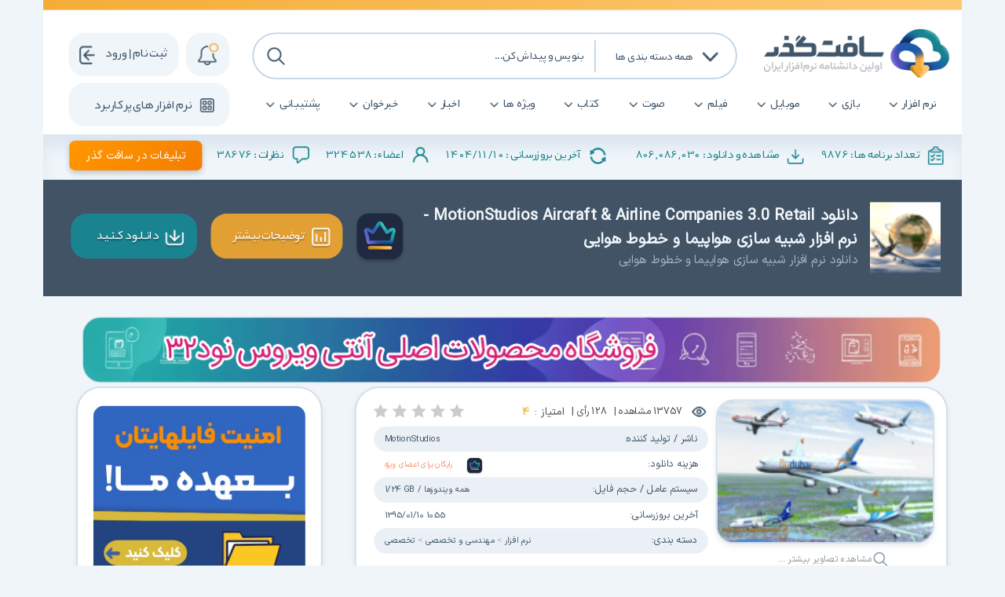

--- FILE ---
content_type: text/html; charset=utf-8
request_url: https://www.softgozar.com/motionstudios-aircraft-airline-companies_/
body_size: 29163
content:

<!DOCTYPE html>

<html lang="fa" dir="rtl">
<head><title>
	دانلود MotionStudios Aircraft & Airline Companies 3.0 Retail - دانلود نرم افزار شبیه سازی هواپیما و خطوط هوایی - سافت گذر
</title><meta charset="UTF-8" /><meta name="verify-v1" content="6tUKrL8oxLfNVONSAdbFfDwahreLLoNfA2iqDo9w+ew=" /><meta name="msvalidate.01" content="3088F1B2BF27E19E603E1CB86E2901FE" /><meta http-equiv="content-language" content="fa" /><meta name="author" content="سافت گذر" /><meta name="apple-mobile-web-app-capable" content="yes" /><meta name="theme-color" content="#376da7" /><meta name="msapplication-navbutton-color" content="#376da7" /><meta name="apple-mobile-web-app-status-bar-style" content="#376da7" /><link rel="icon" href="/img/favicon.png" type="image/png" sizes="16x16" /><meta http-equiv="X-UA-Compatible" content="IE=edge" /><meta name="viewport" content="width=device-width, initial-scale=1.0" /><link rel="alternate" type="application/rss+xml" title="SoftGozar.com RSS feed" href="../rss.aspx" />
    <link rel="search" type="application/opensearchdescription+xml" href="../sgosr.xml" title="SoftGozar Search" />
    <link rel="shortcut icon" href="/img/favicon.png" /><link href="https://www.softgozar.com/motionstudios-aircraft-airline-companies_/" rel="canonical" /><link href="/desktop-content/css?v=G5CrYa23ZdVyohWKV0wVz2shfKEb4PWGx8iPCA6qOPQ1" rel="stylesheet"/>
<link rel="manifest" href="/manifest.json" />
    <script type="text/javascript" src="/js/jquery.min.js"></script>

    <!-- END NAJVA PUSH NOTIFICATION -->
    
<meta property="og:site_name" content="SoftGozar" />
<meta property="og:url" content="https://www.softgozar.com/motionstudios-aircraft-airline-companies_/" />
<meta property="og:title" content="MotionStudios Aircraft &amp; Airline Companies 3.0 Retail" />
<meta property="og:description" content="نرم افزار شبیه سازی هواپیما و خطوط هوایی" />
<meta property="og:image" content="https://www.softgozar.com/Image/Softwares/Icon/Aircraft_Airline_Companies_SoftGozar.com.png" />
<meta property="og:type" content="article" />
<meta name="description" content="دانلود نرم افزار شبیه سازی هواپیما و خطوط هوایی - دانلود MotionStudios Aircraft Airline Companies - دانلود نرم افزار شبیه سازی هواپیما و خطوط هوایی" /></head>
<body>
    <div class="container" role="main">
        <form method="post" action="./" id="form1">
<div class="aspNetHidden">
<input type="hidden" name="__COMPRESSEDVIEWSTATE" id="__COMPRESSEDVIEWSTATE" value="H4sIAAAAAAAEAI1UXU/CMBQdJYs+IHsQI5j4TSIGHyCYEBNf1MWPRAIBfDaFdqNxo2Sr8PPxjslsRlnty/pw77nnnHvWZc4qV8yLsfAajep4NungUNCgSoTXpx4WlAy4IxY4oFapbhRJfO7rRsFABbg5aAnHIuaVAuGBzGkgWEg7fDTkM/[base64]/3n3G6G/DCTxhBrm6cKp8lwO1+rHcOWoxOAv2NdBl9J8KGFY05NpafIGbJp1rHyA5owuVgK2hkbRoCg+Ujw4zJ2InmpxlrnTbrXv2q1b8gOoeBzpHQUAAA==" />
<input type="hidden" name="__VIEWSTATE" id="__VIEWSTATE" value="" />
</div>

<div class="aspNetHidden">

	<input type="hidden" name="__EVENTVALIDATION" id="__EVENTVALIDATION" value="/wEdAAKvVXD1oYELeveMr0vHCmYPKyP5paKGUZxLDZdkPBhzf7WIivGAiUvGamcLkG3Ey/r6Awb/7VSLiaJHtwBVJLv2" />
</div>

            <!-- Header -->

            <div class="header_in">
                <div id="divH1"><h3 class="head_Title">سافت گذر دانشنامه نرم افزار - دانلود رایگان نرم افزار</h3></div>
                <div class="topheader_line"></div>
                <div class="topheader_content">
                    <a href="/" title="سافت گذر دانشنامه نرم افزار - دانلود رایگان نرم افزار">
                        <div class="logo"></div>
                    </a>

                    <!-- Search input -->

                    <div class="SearchboxPages">

                        <div class="srciputbox">
                            <div class="searchcat_Pages">
                                <p class="catplaceholder_Pages" data-cat="all">همه دسته بندی ها</p>
                                <div class="btncat">
                                    <img src="/img/dropdownarrow.png" alt="منو">
                                </div>
                            </div>

                            <div id="drop_button_groupmenu_Pages" style="display: none;">
                                <ul>
                                    <li id="li_title_0" onclick="changeTitle(0)" class="li_title" data-cat="all">همه دسته بندی ها</li>
                                    <li id="li_title_1" onclick="changeTitle(1)" class="li_title" data-cat="1">نرم‌افزارهای کامپیوتری</li>
                                    <li id="li_title_2" onclick="changeTitle(2)" class="li_title" data-cat="3">اپلیکیشن‌های موبایل</li>
                                    <li id="li_title_3" onclick="changeTitle(3)" class="li_title" data-cat="4">بازی‌های کامپیوتری</li>
                                    <li id="li_title_4" onclick="changeTitle(4)" class="li_title" data-cat="5">فیلم‌ و مستند</li>
                                    <li id="li_title_5" onclick="changeTitle(5)" class="li_title" data-cat="6">موسیقی و پادکست</li>
                                    <li id="li_title_6" onclick="changeTitle(6)" class="li_title" data-cat="2">کتاب‌های دیجیتال</li>
                                </ul>
                            </div>

                            <div class="searchbarPages">
                                <input id="search_box_Pages" aria-label="جستجوی نرم‌افزارها" placeholder="بنویس و پیداش کن . . ." type="text" name="search_term" autocomplete="off" data-lpignore="true" role="search" aria-autocomplete="none">
                                <span id="search_icon" class="search-icon">
                                    <img id="search-img" src="/img/searchicon.png" alt="آیکون جستجو در سایت سافت گذر" height="25" />
                                </span>
                            </div>
                            <div class="searchResults"></div>
                        </div>
                    </div>

                    <!-- Menu -->

                    <div class="menu_in">

                        <div id="ulmenul">
                            <ul class="ulmenu">
                                
                                        <li class="dropdown">
                                            <a href='/cat/software' class="dropbtn">نرم افزار</a>
                                            <div class="dropdown-content">
                                                
                                                        <a href='/WebPage/Software.aspx?MCat=1&Cat=21&Title=دانلود-آموزشی'>آموزشی</a>
                                                    
                                                        <a href='/WebPage/Software.aspx?MCat=1&Cat=2&Title=دانلود-آنتی-ویروس-و-فایروال'>آنتی ویروس و فایروال</a>
                                                    
                                                        <a href='/WebPage/Software.aspx?MCat=1&Cat=18&Title=دانلود-ایرانی-فارسی'>ایرانی (فارسی)</a>
                                                    
                                                        <a href='/WebPage/Software.aspx?MCat=1&Cat=8&Title=دانلود-اینترنت-وب'>اینترنت (وب)</a>
                                                    
                                                        <a href='/WebPage/Software.aspx?MCat=1&Cat=7&Title=دانلود-بازیابی-اطلاعات-Recovery'>بازیابی اطلاعات (Recovery)</a>
                                                    
                                                        <a href='/WebPage/Software.aspx?MCat=1&Cat=173&Title=دانلود-برنامه-نویسی'>برنامه نویسی</a>
                                                    
                                                        <a href='/WebPage/Software.aspx?MCat=1&Cat=5&Title=دانلود-شبیه-ساز'>بهینه ساز</a>
                                                    
                                                        <a href='/WebPage/Software.aspx?MCat=1&Cat=26&Title=دانلود-پرتابل'>پرتابل</a>
                                                    
                                                        <a href='/WebPage/Software.aspx?MCat=1&Cat=6&Title=دانلود-پشتیبان-گیری-Backup'>پشتیبان گیری (Backup)</a>
                                                    
                                                        <a href='/WebPage/Software.aspx?MCat=1&Cat=19&Title=دانلود-تبدیل-کننده-فرمت-ها'>تبدیل کننده فرمت ها</a>
                                                    
                                                        <a href='/WebPage/Software.aspx?MCat=1&Cat=23&Title=دانلود-تلفن-و-فکس'>تلفن و فکس</a>
                                                    
                                                        <a href='/WebPage/Software.aspx?MCat=1&Cat=11&Title=دانلود-چند-رسانه-ای-مالتی-مدیا'>چند رسانه ای (مالتی مدیا)</a>
                                                    
                                                        <a href='/WebPage/Software.aspx?MCat=1&Cat=3&Title=دانلود-درایور-Driver'>درایور (Driver)</a>
                                                    
                                                        <a href='/WebPage/Software.aspx?MCat=1&Cat=10&Title=دانلود-زیبا-سازی-تم-و-اسکین'>زیبا سازی (تم و اسکین)</a>
                                                    
                                                        <a href='/WebPage/Software.aspx?MCat=1&Cat=14&Title=دانلود-ساخت-و-ریپ-کردن-دی-وی-دی'>ساخت و Rip کردن DVD</a>
                                                    
                                                        <a href='/WebPage/Software.aspx?MCat=1&Cat=122&Title=دانلود-سیستم-عامل'>سیستم عامل</a>
                                                    
                                                        <a href='/WebPage/Software.aspx?MCat=1&Cat=4&Title=دانلود-سیستمی-و-محافظتی'>سیستمی و محافظتی</a>
                                                    
                                                        <a href='/WebPage/Software.aspx?MCat=1&Cat=1&Title=دانلود-ضد-جاسوسی-آنتی-اسپای'>ضد جاسوسی (آنتی اسپای)</a>
                                                    
                                                        <a href='/WebPage/Software.aspx?MCat=1&Cat=17&Title=دانلود-فرهنگ-لغت-و-دانشنامه'>فرهنگ لغت و دانشنامه</a>
                                                    
                                                        <a href='/WebPage/Software.aspx?MCat=1&Cat=16&Title=دانلود-فشرده-ساز'>فشرده ساز</a>
                                                    
                                                        <a href='/WebPage/Software.aspx?MCat=1&Cat=20&Title=دانلود-فونت-و-ابزار-ساخت-و-ویرایش'>فونت و ابزار ساخت و ویرایش</a>
                                                    
                                                        <a href='/WebPage/Software.aspx?MCat=1&Cat=9&Title=دانلود-گرافیک'>گرافیک</a>
                                                    
                                                        <a href='/WebPage/Software.aspx?MCat=1&Cat=25&Title=دانلود-گوناگون-متفرقه'>گوناگون (متفرقه)</a>
                                                    
                                                        <a href='/WebPage/Software.aspx?MCat=1&Cat=22&Title=دانلود-محافظ-صفحه-نمایش'>محافظ صفحه نمایش</a>
                                                    
                                                        <a href='/WebPage/Software.aspx?MCat=1&Cat=27&Title=دانلود-مهندسی-و-تخصصی'>مهندسی و تخصصی</a>
                                                    
                                                        <a href='/WebPage/Software.aspx?MCat=1&Cat=13&Title=دانلود-ویرایش-صدا-و-تصویر'>ویرایش صدا و تصویر</a>
                                                    
                                                        <a href='/WebPage/Software.aspx?MCat=1&Cat=15&Title=دانلود-کار-با-متن-و-PDF-آفیس'>کار با متن و PDF (آفیس)</a>
                                                    
                                                        <a href='/WebPage/Software.aspx?MCat=1&Cat=24&Title=دانلود-کاربردی'>کاربردی</a>
                                                    
                                                        <a href='/WebPage/Software.aspx?MCat=1&Cat=12&Title=دانلود-کپی-و-رایت-CD-و-DVD'>کپی و رایت CD و DVD</a>
                                                    
                                            </div>
                                        </li>
                                    
                                        <li class="dropdown">
                                            <a href='/cat/game' class="dropbtn">بازی</a>
                                            <div class="dropdown-content">
                                                
                                                        <a href='/WebPage/Software.aspx?MCat=4&Cat=115&Title=دانلود-بازی-ورزشی'>ورزشی</a>
                                                    
                                                        <a href='/WebPage/Software.aspx?MCat=4&Cat=80&Title=دانلود-بازی-استراتژیک'>استراتژیک</a>
                                                    
                                                        <a href='/WebPage/Software.aspx?MCat=4&Cat=119&Title=دانلود-بازی-اکشن'>اکشن</a>
                                                    
                                                        <a href='/WebPage/Software.aspx?MCat=4&Cat=258&Title=دانلود-بازی-اکشن-ماجرایی'>اکشن ماجرایی</a>
                                                    
                                                        <a href='/WebPage/Software.aspx?MCat=4&Cat=371&Title=دانلود-بازی-های-کنسولی'>بازیهای کنسولی</a>
                                                    
                                                        <a href='/WebPage/Software.aspx?MCat=4&Cat=84&Title=دانلود-بازی-جنگی'>جنگی</a>
                                                    
                                                        <a href='/WebPage/Software.aspx?MCat=4&Cat=217&Title=دانلود-بازی-رانندگی'>رانندگی</a>
                                                    
                                                        <a href='/WebPage/Software.aspx?MCat=4&Cat=218&Title=دانلود-بازی-شبیه-ساز'>شبیه‌ساز</a>
                                                    
                                                        <a href='/WebPage/Software.aspx?MCat=4&Cat=297&Title=دانلود-بازی-عمومی'>عمومی</a>
                                                    
                                                        <a href='/WebPage/Software.aspx?MCat=4&Cat=127&Title=دانلود-بازی-فلش'>فلش</a>
                                                    
                                                        <a href='/WebPage/Software.aspx?MCat=4&Cat=81&Title=دانلود-بازی-فکری'>فکری</a>
                                                    
                                                        <a href='/WebPage/Software.aspx?MCat=4&Cat=185&Title=دانلود-بازی-گوناگون'>گوناگون</a>
                                                    
                                                        <a href='/WebPage/Software.aspx?MCat=4&Cat=82&Title=دانلود-بازی-ماجرایی'>ماجرایی</a>
                                                    
                                                        <a href='/WebPage/Software.aspx?MCat=4&Cat=219&Title=دانلود-بازی-متفرقه'>متفرقه</a>
                                                    
                                                        <a href='/WebPage/Software.aspx?MCat=4&Cat=83&Title=دانلود-بازی-معمایی'>معمایی</a>
                                                    
                                                        <a href='/WebPage/Software.aspx?MCat=4&Cat=324&Title=دانلود-بازی-معمایی-متفرقه'>معمایی متفرقه</a>
                                                    
                                                        <a href='/WebPage/Software.aspx?MCat=4&Cat=220&Title=دانلود-بازی-نقش-آفرینی'>نقش‌آفرینی</a>
                                                    
                                            </div>
                                        </li>
                                    
                                        <li class="dropdown">
                                            <a href='/cat/mobile' class="dropbtn">موبایل</a>
                                            <div class="dropdown-content">
                                                
                                                        <a href='/WebPage/Software.aspx?MCat=3&Cat=440&Title=دانلود-آب-و-هوا'>آب و هوا</a>
                                                    
                                                        <a href='/WebPage/Software.aspx?MCat=3&Cat=79&Title=دانلود-ارتباطات'>ارتباطات</a>
                                                    
                                                        <a href='/WebPage/Software.aspx?MCat=3&Cat=141&Title=دانلود-امنیتی'>امنیتی</a>
                                                    
                                                        <a href='/WebPage/Software.aspx?MCat=3&Cat=77&Title=دانلود-اینترنت'>اینترنت</a>
                                                    
                                                        <a href='/WebPage/Software.aspx?MCat=3&Cat=75&Title=دانلود-بازی'>بازی</a>
                                                    
                                                        <a href='/WebPage/Software.aspx?MCat=3&Cat=177&Title=دانلود-زبان'>زبان</a>
                                                    
                                                        <a href='/WebPage/Software.aspx?MCat=3&Cat=413&Title=دانلود-سرگرمی'>سرگرمی</a>
                                                    
                                                        <a href='/WebPage/Software.aspx?MCat=3&Cat=610&Title=دانلود-سلامت'>سلامت</a>
                                                    
                                                        <a href='/WebPage/Software.aspx?MCat=3&Cat=205&Title=دانلود-سیستمی'>سیستمی</a>
                                                    
                                                        <a href='/WebPage/Software.aspx?MCat=3&Cat=76&Title=دانلود-شخصی-سازی'>شخصی سازی</a>
                                                    
                                                        <a href='/WebPage/Software.aspx?MCat=3&Cat=414&Title=دانلود-عکس-طراحی'>عکس / طراحی</a>
                                                    
                                                        <a href='/WebPage/Software.aspx?MCat=3&Cat=206&Title=دانلود-مالتی-مدیا'>مالتی مدیا</a>
                                                    
                                                        <a href='/WebPage/Software.aspx?MCat=3&Cat=470&Title=دانلود-متفرقه'>متفرقه</a>
                                                    
                                                        <a href='/WebPage/Software.aspx?MCat=3&Cat=412&Title=دانلود-محاسبه-گر'>محاسبه گر</a>
                                                    
                                                        <a href='/WebPage/Software.aspx?MCat=3&Cat=415&Title=دانلود-مدیریت-سیستم-عامل'>مدیریت سیستم عامل</a>
                                                    
                                                        <a href='/WebPage/Software.aspx?MCat=3&Cat=203&Title=دانلود-مذهبی'>مذهبی</a>
                                                    
                                                        <a href='/WebPage/Software.aspx?MCat=3&Cat=458&Title=دانلود-مسیر-یابی'>مسیر یابی</a>
                                                    
                                                        <a href='/WebPage/Software.aspx?MCat=3&Cat=138&Title=دانلود-نرم-افزار-بانک-ها'>نرم افزار بانک ها</a>
                                                    
                                                        <a href='/WebPage/Software.aspx?MCat=3&Cat=207&Title=دانلود-نمایشی-صفحه-کلید'>نمایشی / صفحه کلید</a>
                                                    
                                                        <a href='/WebPage/Software.aspx?MCat=3&Cat=535&Title=دانلود-کاربردی'>کاربردی</a>
                                                    
                                                        <a href='/WebPage/Software.aspx?MCat=3&Cat=565&Title=دانلود-کتاب-اندرویدی'>کتاب اندرویدی</a>
                                                    
                                                        <a href='/WebPage/Software.aspx?MCat=3&Cat=612&Title=دانلود-یادآور'>یادآور</a>
                                                    
                                            </div>
                                        </li>
                                    
                                        <li class="dropdown">
                                            <a href='/cat/video' class="dropbtn">فیلم</a>
                                            <div class="dropdown-content">
                                                
                                                        <a href='/WebPage/Software.aspx?MCat=5&Cat=568&Title=دانلود-آموزشی'>آموزشی</a>
                                                    
                                                        <a href='/WebPage/Software.aspx?MCat=5&Cat=597&Title=دانلود-انیمیشن'>انیمیشن</a>
                                                    
                                                        <a href='/WebPage/Software.aspx?MCat=5&Cat=87&Title=دانلود-سریال-'>سریال</a>
                                                    
                                                        <a href='/WebPage/Software.aspx?MCat=5&Cat=88&Title=دانلود-سینمایی-'>سینمایی</a>
                                                    
                                                        <a href='/WebPage/Software.aspx?MCat=5&Cat=593&Title=دانلود-طنز'>طنز</a>
                                                    
                                                        <a href='/WebPage/Software.aspx?MCat=5&Cat=90&Title=دانلود-علمی-'>علمی</a>
                                                    
                                                        <a href='/WebPage/Software.aspx?MCat=5&Cat=569&Title=دانلود-مذهبی'>مذهبی</a>
                                                    
                                                        <a href='/WebPage/Software.aspx?MCat=5&Cat=567&Title=دانلود-مستند'>مستند</a>
                                                    
                                                        <a href='/WebPage/Software.aspx?MCat=5&Cat=89&Title=دانلود-ورزشی-'>ورزشی</a>
                                                    
                                            </div>
                                        </li>
                                    
                                        <li class="dropdown">
                                            <a href='/cat/audio' class="dropbtn">صوت</a>
                                            <div class="dropdown-content">
                                                
                                                        <a href='/WebPage/Software.aspx?MCat=6&Cat=604&Title=دانلود-آموزشی'>آموزشی</a>
                                                    
                                                        <a href='/WebPage/Software.aspx?MCat=6&Cat=92&Title=دانلود-اذان-،-تواشیح-و-ابتهال'>اذان ، تواشیح و ابتهال</a>
                                                    
                                                        <a href='/WebPage/Software.aspx?MCat=6&Cat=578&Title=دانلود-انقلابی'>انقلابی</a>
                                                    
                                                        <a href='/WebPage/Software.aspx?MCat=6&Cat=93&Title=دانلود-سخنرانی'>سخنرانی</a>
                                                    
                                                        <a href='/WebPage/Software.aspx?MCat=6&Cat=91&Title=دانلود-قرآن-و-دعا-و-زیارت'>قرآن و دعا و زیارت</a>
                                                    
                                                        <a href='/WebPage/Software.aspx?MCat=6&Cat=581&Title=دانلود-موسیقی'>موسیقی</a>
                                                    
                                                        <a href='/WebPage/Software.aspx?MCat=6&Cat=580&Title=دانلود-موسیقی-پاپ'>موسیقی پاپ</a>
                                                    
                                                        <a href='/WebPage/Software.aspx?MCat=6&Cat=579&Title=دانلود-موسیقی-سنتی'>موسیقی سنتی</a>
                                                    
                                                        <a href='/WebPage/Software.aspx?MCat=6&Cat=94&Title=دانلود-مولودی-و-مداحی'>مولودی و مداحی</a>
                                                    
                                                        <a href='/WebPage/Software.aspx?MCat=6&Cat=577&Title=دانلود-نمایش-رادیویی'>نمایش رادیویی</a>
                                                    
                                                        <a href='/WebPage/Software.aspx?MCat=6&Cat=602&Title=دانلود-ویژه‌ی-کودکان-و-نوجوانان'>ویژه‌ی کودکان و نوجوانان</a>
                                                    
                                            </div>
                                        </li>
                                    
                                        <li class="dropdown">
                                            <a href='/cat/ebook' class="dropbtn">کتاب</a>
                                            <div class="dropdown-content">
                                                
                                                        <a href='/WebPage/Software.aspx?MCat=2&Cat=86&Title=دانلود-کتاب-نرم-افزار'>نرم افزار</a>
                                                    
                                                        <a href='/WebPage/Software.aspx?MCat=2&Cat=158&Title=دانلود-کتاب-اینترنت'>اینترنت</a>
                                                    
                                                        <a href='/WebPage/Software.aspx?MCat=2&Cat=201&Title=دانلود-کتاب-بازی-های-رایانه-ای'>بازی رایانه‌ای</a>
                                                    
                                                        <a href='/WebPage/Software.aspx?MCat=2&Cat=144&Title=دانلود-کتاب-برنامه-نویسی'>برنامه نویسی</a>
                                                    
                                                        <a href='/WebPage/Software.aspx?MCat=2&Cat=146&Title=دانلود-کتاب-پایگاه-داده'>پایگاه داده</a>
                                                    
                                                        <a href='/WebPage/Software.aspx?MCat=2&Cat=143&Title=دانلود-کتاب-سخت-افزار'>سخت افزار</a>
                                                    
                                                        <a href='/WebPage/Software.aspx?MCat=2&Cat=149&Title=دانلود-کتاب-سیستم-عامل'>سیستم عامل</a>
                                                    
                                                        <a href='/WebPage/Software.aspx?MCat=2&Cat=145&Title=دانلود-کتاب-شبکه-و-امنیت'>شبکه و امنیت</a>
                                                    
                                                        <a href='/WebPage/Software.aspx?MCat=2&Cat=147&Title=دانلود-کتاب-فناوری-اطلاعات'>فناوری اطلاعات</a>
                                                    
                                                        <a href='/WebPage/Software.aspx?MCat=2&Cat=169&Title=دانلود-کتاب-گرافیک-و-انیمیشن'>گرافیک و انیمیشن</a>
                                                    
                                                        <a href='/WebPage/Software.aspx?MCat=2&Cat=148&Title=دانلود-کتاب-هوش-مصنوعی'>هوش مصنوعی</a>
                                                    
                                                        <a href='/WebPage/Software.aspx?MCat=2&Cat=85&Title=دانلود-کتاب-سایر'>سایر موضوعات</a>
                                                    
                                            </div>
                                        </li>
                                    
                                        <li class="dropdown">
                                            <a href='#' class="dropbtn">ویژه ها</a>
                                            <div class="dropdown-content">
                                                
                                                        <a href='/search?orderby=vip'>نرم افزارهای ویژه</a>
                                                    
                                                        <a href='/search?orderby=dl'>بیشترین دانلودها</a>
                                                    
                                                        <a href='/search?orderby=vt'>بیشترین مشاهده شده ها</a>
                                                    
                                                        <a href='/search?orderby=sz'>بالاترین حجم ها</a>
                                                    
                                                        <a href='/search'>آخرین آپدیت ها</a>
                                                    
                                            </div>
                                        </li>
                                    
                                        <li class="dropdown">
                                            <a href='/news' class="dropbtn">اخبار</a>
                                            <div class="dropdown-content">
                                                
                                                        <a href='/WebPage/News.aspx?NCat=11&Title=مناسبت-ها'>مناسبت ها</a>
                                                    
                                                        <a href='/WebPage/News.aspx?NCat=12&Title=حدیث-روز'>حدیث روز</a>
                                                    
                                                        <a href='/WebPage/News.aspx?NCat=3&Title=اخبار-فناوری-اطلاعات'>فناوری اطلاعات</a>
                                                    
                                                        <a href='/WebPage/News.aspx?NCat=2&Title=اخبار-نرم-افزار'>نرم افزار</a>
                                                    
                                                        <a href='/WebPage/News.aspx?NCat=15&Title=اخبار-هوش-مصنوعی'>هوش مصنوعی</a>
                                                    
                                                        <a href='/WebPage/News.aspx?NCat=4&Title=اخبار-آموزشی'>آموزشی</a>
                                                    
                                                        <a href='/WebPage/News.aspx?NCat=9&Title=اخبار-امنیت-و-ویروس'>امنیت و ویروس</a>
                                                    
                                                        <a href='/WebPage/News.aspx?NCat=5&Title=اخبار-بازی-های-رایانه-ای'>بازی های رایانه ای</a>
                                                    
                                                        <a href='/WebPage/News.aspx?NCat=7&Title=اخبار-موبایل-و-تبلت'>موبایل و تبلت</a>
                                                    
                                                        <a href='/WebPage/News.aspx?NCat=8&Title=اخبار-بانکداری-الکترونیکی'>بانکداری الکترونیکی</a>
                                                    
                                                        <a href='/WebPage/News.aspx?NCat=10&Title=اخبار-سخت-افزار'>سخت افزار</a>
                                                    
                                            </div>
                                        </li>
                                    
                                        <li class="dropdown">
                                            <a href='/Rss.aspx' class="dropbtn">خبرخوان</a>
                                            <div class="dropdown-content">
                                                
                                                        <a href='/SoftwareRss.aspx'>خبرخوان نرم افزار</a>
                                                    
                                                        <a href='/GameRss.aspx'>خبرخوان بازی</a>
                                                    
                                                        <a href='/EbookRss.aspx'>خبرخوان کتاب</a>
                                                    
                                                        <a href='/AndroidRss.aspx'>خبرخوان اندروید</a>
                                                    
                                                        <a href='/NewsRss.aspx'>خبرخوان اخبار</a>
                                                    
                                            </div>
                                        </li>
                                    
                                        <li class="dropdown">
                                            <a href='/contact' class="dropbtn">پشتیبانی</a>
                                            <div class="dropdown-content">
                                                
                                                        <a href='/contact'>ارتباط با ما</a>
                                                    
                                                        <a href='/about'>درباره ما</a>
                                                    
                                                        <a href='/privacy-policy'>قوانین و مقررات</a>
                                                    
                                                        <a href='/donate'>حمایت مالی</a>
                                                    
                                            </div>
                                        </li>
                                    
                            </ul>
                        </div>

                    </div>

                    <!-- Alert -->

                    <div class="alerticon"></div>
                    <div class="alertbox">
                        <div class="fieldset_InfoBox">
                            <div id="InfoBoxmenu">
                                <img class="infomenuicon" src="/img/alerttop.png" style="width: 25px !important; border: none; top: 13px; right: 6px; padding: 7px; position: relative;" alt="اطلاعیه های مهم سایت">
                                <span>اطلاعیه های مهم سایت</span>
                            </div>

                            <div id="dtlClaim_lblBody_0" style="color: #555; font-size: 9pt;">
                                
                                        <div style="text-align: center;border: 1px solid #fff;padding: 5px;background-color: #8c21b3;color: #fff;font-size: 20px;display:none;">💐 میلاد زینت پدر حضرت زینب سلام الله علیها مبارک باد 💐</div>

<div style="text-align: center;border: 1px solid #fff;padding: 5px;background-color: #8c21b3;color: #fff;font-size: 20px;display:none;"> </div>

<div style="text-align: center;border: 1px solid #fff;padding: 5px;background-color: #8c21b3;color: #fff;font-size: 20px;display:none;"> </div>

<ol dir="rtl">
	<li><span style="font-size:16px;">جهت رفع مشکل باز شدن سایت به دلیل بلاک توسط  نود 32 <a href="https://www.softgozar.com/WebPage/SoftwareDescription.aspx?SoftwareId=9184&Title=%D8%AF%D8%A7%D9%86%D9%84%D9%88%D8%AF%20%D8%B1%D9%81%D8%B9%20%D9%85%D8%B4%DA%A9%D9%84%20%D8%A8%D8%A7%D8%B2%20%D9%86%D8%B4%D8%AF%D9%86%20%D8%B3%D8%A7%DB%8C%D8%AA">این ویدیو</a> یا <a href="https://www.softgozar.com/how-to-stop-eset-nod32-antivirus-from-blocking-websites-video-tutorial_/" style="font-size: 14px;">این ویدیو(ورژن 9 به بالا)</a> یا <a href="https://www.softgozar.com/WebPage/News.aspx?Id=9147" style="font-size: 14px;">راهنمای تصویری</a> را مشاهده کنید</span></li>
	<li><span style="font-size:14px;">به مناسبت ماه رجب، در سایت <strong data-end="79" data-start="53"><a data-end="77" data-is-only-node="" data-start="55" href="https://esetupdate.ir/" rel="noopener" target="_new">https://esetupdate.ir/</a></strong> تخفیف ویژه‌ای برای محصولات در نظر گرفته شده است؛ فرصت را از دست ندهید. 🌸</span></li>
	<li><span style="font-size:16px;">اکانت های بروزرسانی نود32 با قیمت های مناسب به صورت یک ، سه ، شش و دوازده ماهه <a href="http://www.esetupdate.ir" style="text-align: right;" target="_blank">از اینجا قابل خرید</a> می باشد.</span></li>
</ol>

                                    
                            </div>

                        </div>
                    </div>

                    <a href="#TopApp" class="PopAppBTN">
                        <p>نرم افزار های پرکاربرد</p>
                    </a>
                    <div id="popup" class="popup">
                        <span class="closePopup">&times;</span>
                        <div class="toptitleapplist" id="TopApp">نرم افزار های پرکاربرد</div>
                        <div class="LuncherAppBox">
                            
                                    <a class="AppinLuncherBox" href='/adobe-photoshop-cc-new_/'
                                        title='دانلود فوتوشاپ , بروز شده در تاریخ:  1404/11/10 15:37'>
                                        <img src="/Image/Softwares/Icon/Adobe_Photoshop_2020_SoftGozar.com.png" alt='Adobe Photoshop 2026 27.3 / 2025 26.11.2 / 2024 / 2023 / 2022 / 2021 / 2020 / macOS' title='Adobe Photoshop 2026 27.3 / 2025 26.11.2 / 2024 / 2023 / 2022 / 2021 / 2020 / macOS' />
                                        <h2>فوتوشاپ</h2>
                                    </a>
                                
                                    <a class="AppinLuncherBox" href='/adobe-acrobat-reader_/'
                                        title='دانلود ادوب اکروبات ریدر , بروز شده در تاریخ:  1404/11/10 00:53'>
                                        <img src="/Image/Softwares/Icon/Acrobat_Reader_SoftGozar.com.png" alt='Adobe Acrobat Reader DC 2025.001.21111' title='Adobe Acrobat Reader DC 2025.001.21111' />
                                        <h2>ادوب اکروبات ریدر</h2>
                                    </a>
                                
                                    <a class="AppinLuncherBox" href='/microsoft-net-framework_/'
                                        title='دانلود دات نت فریم ورک , بروز شده در تاریخ:  1404/11/09 21:10'>
                                        <img src="/Image/Softwares/Icon/Microsoft_.NET_Framework_SoftGozar.com.png" alt='Microsoft .NET Framework 4.8.1 Build 9037 / Desktop Runtime 10.0.2' title='Microsoft .NET Framework 4.8.1 Build 9037 / Desktop Runtime 10.0.2' />
                                        <h2>دات نت فریم ورک</h2>
                                    </a>
                                
                                    <a class="AppinLuncherBox" href='/k-lite-mega-codec-pack_/'
                                        title='دانلود پخش فیلم و صدا کالایت , بروز شده در تاریخ:  1404/11/09 21:02'>
                                        <img src="/Image/Softwares/Icon/K-Lite_Mega_Codec_Pack_SoftGozar.com.png" alt='K-Lite Codec Pack 19.4.5 Mega' title='K-Lite Codec Pack 19.4.5 Mega' />
                                        <h2>پخش فیلم و صدا کالایت</h2>
                                    </a>
                                
                                    <a class="AppinLuncherBox" href='/firefox_/'
                                        title='دانلود فایرفاکس مرورگر اینترنتی , بروز شده در تاریخ:  1404/11/09 19:08'>
                                        <img src="/Image/Softwares/Icon/firefox_SoftGozar.com.png" alt='Mozilla Firefox 147.0.2 Win/Mac/Linux + Farsi' title='Mozilla Firefox 147.0.2 Win/Mac/Linux + Farsi' />
                                        <h2>فایرفاکس مرورگر اینترنتی</h2>
                                    </a>
                                
                                    <a class="AppinLuncherBox" href='/opera_/'
                                        title='دانلود مرورگر اینترنتی اپرا , بروز شده در تاریخ:  1404/11/09 19:08'>
                                        <img src="/Image/Softwares/Icon/Opera_SoftGozar.com.png" alt='Opera 126.0.5750.59 / Opera Air / Opera GX' title='Opera 126.0.5750.59 / Opera Air / Opera GX' />
                                        <h2>مرورگر اینترنتی اپرا</h2>
                                    </a>
                                
                                    <a class="AppinLuncherBox" href='/google-chrome_/'
                                        title='دانلود گوگل کروم , بروز شده در تاریخ:  1404/11/09 19:08'>
                                        <img src="/Image/Softwares/Icon/google_chrome_SoftGozar.com.png" alt='Google Chrome 144.0.7559.110 Win/Mac/Linux' title='Google Chrome 144.0.7559.110 Win/Mac/Linux' />
                                        <h2>گوگل کروم</h2>
                                    </a>
                                
                                    <a class="AppinLuncherBox" href='/anydesk_/'
                                        title='دانلود انی دسک نرم‌افزار کنترل از راه دور کامپیوتر , بروز شده در تاریخ:  1404/11/05 01:14'>
                                        <img src="/Image/Softwares/Icon/AnyDesk_SoftGozar.com.png" alt='AnyDesk 9.6.8 Final Win/Mac/Linux' title='AnyDesk 9.6.8 Final Win/Mac/Linux' />
                                        <h2>انی دسک نرم‌افزار کنترل از راه دور کامپیوتر</h2>
                                    </a>
                                
                                    <a class="AppinLuncherBox" href='/windows-11_/'
                                        title='دانلود ویندوز 11 , بروز شده در تاریخ:  1404/09/27 06:28'>
                                        <img src="/Image/Softwares/Icon/Windows_11_logo_SoftGozar.com.png" alt='Windows 11 25H2 Build 26200.7462 RTM MSDN VL December 2025' title='Windows 11 25H2 Build 26200.7462 RTM MSDN VL December 2025' />
                                        <h2>ویندوز 11</h2>
                                    </a>
                                
                                    <a class="AppinLuncherBox" href='/office-2021_/'
                                        title='دانلود آفیس 2021 , بروز شده در تاریخ:  1404/09/27 02:17'>
                                        <img src="/Image/Softwares/Icon/Office_2021_SoftGozar.com.png" alt='Office 2021 Pro Plus 2511 Build 19426.20218 Retail December 2025' title='Office 2021 Pro Plus 2511 Build 19426.20218 Retail December 2025' />
                                        <h2>آفیس 2021</h2>
                                    </a>
                                
                                    <a class="AppinLuncherBox" href='/internet-download-manager_/'
                                        title='دانلود اینترنت دانلود منیجر , بروز شده در تاریخ:  1404/09/24 17:21'>
                                        <img src="/Image/Softwares/Icon/Internet_Download_Manager_SoftGozar.com.png" alt='Internet Download Manager (IDM) 6.42 Build 58 Retail Final' title='Internet Download Manager (IDM) 6.42 Build 58 Retail Final' />
                                        <h2>اینترنت دانلود منیجر</h2>
                                    </a>
                                
                                    <a class="AppinLuncherBox" href='/foxit-reader_/'
                                        title='دانلود نمایش پی دی اف , بروز شده در تاریخ:  1404/09/24 17:18'>
                                        <img src="/Image/Softwares/Icon/Foxit_Reader_SoftGozar.com.png" alt='Foxit PDF Reader 2025.3.0.35737' title='Foxit PDF Reader 2025.3.0.35737' />
                                        <h2>نمایش پی دی اف</h2>
                                    </a>
                                
                                    <a class="AppinLuncherBox" href='/windows-office-crak_/'
                                        title='دانلود فعالساز ویندوز و آفیس , بروز شده در تاریخ:  1404/08/28 18:32'>
                                        <img src="/Image/Softwares/Icon/Windows_Crack_SoftGozar.com.png" alt='فعالساز ( کرک ) محصولات Microsoft ویندوز و آفیس (28 آبان 1404)' title='فعالساز ( کرک ) محصولات Microsoft ویندوز و آفیس (28 آبان 1404)' />
                                        <h2>فعالساز ویندوز و آفیس</h2>
                                    </a>
                                
                                    <a class="AppinLuncherBox" href='/windows-10_/'
                                        title='دانلود ویندوز 10 , بروز شده در تاریخ:  1404/08/01 02:23'>
                                        <img src="/Image/Softwares/Icon/Windows_10_SoftGozar.com.png" alt='Windows 10 22H2 Build 19045.6456 RTM MSDN VL October 2025' title='Windows 10 22H2 Build 19045.6456 RTM MSDN VL October 2025' />
                                        <h2>ویندوز 10</h2>
                                    </a>
                                
                                    <a class="AppinLuncherBox" href='/vmware-workstation_/'
                                        title='دانلود مجازی ساز وی ام ویر , بروز شده در تاریخ:  1404/07/24 00:47'>
                                        <img src="/Image/Softwares/Icon/Workstation_Pro_12_SoftGozar.com.png" alt='VMware Workstation Pro 25H2 25.0.0.24995812 / Linux / macOS Fusion Pro 13.6.3' title='VMware Workstation Pro 25H2 25.0.0.24995812 / Linux / macOS Fusion Pro 13.6.3' />
                                        <h2>مجازی ساز وی ام ویر</h2>
                                    </a>
                                
                                    <a class="AppinLuncherBox" href='/potplayer_/'
                                        title='دانلود پات پلیر , بروز شده در تاریخ:  1404/06/18 23:12'>
                                        <img src="/Image/Softwares/Icon/PotPlayer_SoftGozar.com.png" alt='PotPlayer 1.7.22611 + Portable + [LAV Filters 0.79.2]' title='PotPlayer 1.7.22611 + Portable + [LAV Filters 0.79.2]' />
                                        <h2>پات پلیر</h2>
                                    </a>
                                
                                    <a class="AppinLuncherBox" href='/ccleaner_/'
                                        title='دانلود سی کیلینر , بروز شده در تاریخ:  1404/05/29 16:35'>
                                        <img src="/Image/Softwares/Icon/CCleaner_SoftGozar.com.png" alt='CCleaner Technician 6.39 + Portable / Professional Plus' title='CCleaner Technician 6.39 + Portable / Professional Plus' />
                                        <h2>سی کیلینر</h2>
                                    </a>
                                
                                    <a class="AppinLuncherBox" href='/winrar_/'
                                        title='دانلود وین رار , بروز شده در تاریخ:  1404/05/08 20:44'>
                                        <img src="/Image/Softwares/Icon/WinRAR_SoftGozar.com.png" alt='WinRAR 7.13 Final / macOS / Farsi / Theme Pack' title='WinRAR 7.13 Final / macOS / Farsi / Theme Pack' />
                                        <h2>وین رار</h2>
                                    </a>
                                
                                    <a class="AppinLuncherBox" href='/eset-nod32-offline-update_/'
                                        title='دانلود آپدیت آفلاین نود 32 , بروز شده در تاریخ:  1404/04/19 10:20'>
                                        <img src="/Image/Softwares/Icon/ESET_Offline_Update_SoftGozar.com.png" alt='ESET NOD32 / Smart Security / Endpoint Offline Update 31502 (2025.07.10) for v3.x v4.x v5.x v6.x v7.x v8.x' title='ESET NOD32 / Smart Security / Endpoint Offline Update 31502 (2025.07.10) for v3.x v4.x v5.x v6.x v7.x v8.x' />
                                        <h2>آپدیت آفلاین نود 32</h2>
                                    </a>
                                
                                    <a class="AppinLuncherBox" href='/getdataback-simple_/'
                                        title='دانلود بازیابی اطلاعات , بروز شده در تاریخ:  1404/03/10 01:01'>
                                        <img src="/Image/Softwares/Icon/Runtime_GetDataBack_Simple_SoftGozar.com.png" alt='Runtime GetDataBack Pro 5.76 / 3.13 + Portable' title='Runtime GetDataBack Pro 5.76 / 3.13 + Portable' />
                                        <h2>بازیابی اطلاعات</h2>
                                    </a>
                                
                                    <a class="AppinLuncherBox" href='/ultraiso_/'
                                        title='دانلود الترا ایزو ویرایش فایل ISO , بروز شده در تاریخ:  1402/04/18 11:28'>
                                        <img src="/Image/Softwares/Icon/UltraISO_Premium_Edition_9.32_Build_2656_51_softgozar.com.png" alt='UltraISO Premium 9.7.6.3860 Retail' title='UltraISO Premium 9.7.6.3860 Retail' />
                                        <h2>الترا ایزو ویرایش فایل ISO</h2>
                                    </a>
                                
                                    <a class="AppinLuncherBox" href='/driverpack_/'
                                        title='دانلود درایور پک سولوشن , بروز شده در تاریخ:  1401/06/22 22:04'>
                                        <img src="/Image/Softwares/Icon/DriverPack_Solution_SoftGozar.com.png" alt='DriverPack Solution Online 17.11.108' title='DriverPack Solution Online 17.11.108' />
                                        <h2>درایور پک سولوشن</h2>
                                    </a>
                                
                                    <a class="AppinLuncherBox" href='/windows-7-ultimate_/'
                                        title='دانلود ویندوز 7 آلتیمیت , بروز شده در تاریخ:  1401/05/03 13:29'>
                                        <img src="/Image/Softwares/Icon/Windows_7_SoftGozar.com.png" alt='Windows 7 SP1 Ultimate July 2022 / RTM MSDN' title='Windows 7 SP1 Ultimate July 2022 / RTM MSDN' />
                                        <h2>ویندوز 7 آلتیمیت</h2>
                                    </a>
                                
                                    <a class="AppinLuncherBox" href='/eset-endpoint-antivirus-5_/'
                                        title='دانلود نود 32 اندپوینت آنتی ویروس 5 , بروز شده در تاریخ:  1397/03/20 07:10'>
                                        <img src="/Image/Softwares/Icon/ESET_Endpoint_Antivirus_5.0.2122.1_x86_x64_SoftGozar.com.png" alt='ESET Endpoint Antivirus 5.0.2272.7 x86/x64' title='ESET Endpoint Antivirus 5.0.2272.7 x86/x64' />
                                        <h2>نود 32 اندپوینت آنتی ویروس 5</h2>
                                    </a>
                                
                        </div>
                    </div>
                    <!-- Login -->

                    <div id="LoginIconDiv" class="Loginicon">
                        <span id="LoginIconSpan">ثبت نام | ورود</span>
                    </div>
                    <div class="overlay" style="display: none;"></div>
                    <div class="loginbox" style="display: none;">

                        <div class="loginclose"></div>

                        <button id="BTN_loginbox_Login" class="BTN_loginbox active" type="button" onclick="OpenForm(event, 'Login_inBox')">ورود به حساب</button>
                        <button id="BTN_loginbox_Signup" class="BTN_loginbox" type="button" onclick="OpenForm(event, 'Signup_inBox')">ثبت نام در سایت</button>

                        <div class="Popuplogin_inBox" id="Login_inBox" style="display: block;">
                            <p class="Label_Top_login">مشخصات کاربری خود را وارد کنید</p>

                            <div class="signin-fields">
                                <div class="input-container">
                                    <input name="" type="text" class="InputBox" id="InputBox_Email" placeholder="ایمیل خود را وارد کنید" autocomplete="on">
                                    <span class="error-message" id="InputBox_Email-error"></span>
                                </div>
                                <div class="input-container">
                                    <input name="" type="password" class="InputBox" id="InputBox_Password" placeholder="کلمه عبور" autocomplete="on">
                                    <span class="error-message" id="InputBox_Password-error"></span>
                                </div>
                            </div>


                            <input type="button" name="" value="ورود" class="LoginButton">

                            

                            <a class="RememberPassTag" href="/forgotpassword" title="فراموشی رمز عبور">رمز عبور را فراموش کرده ام!</a>
                            <a class="ResendActivatorTag" href="/reactive" title="ایمیل فعال ساز دوباره ارسال شود">ایمیل فعال ساز دوباره ارسال شود!</a>

                        </div>

                        <div class="Popuplogin_inBox" id="Signup_inBox" style="display: none;">
                            <div class="input-container">
                                <input name="" type="text" class="InputBox_signup" id="fullname" placeholder="نام و نام خانوادگی" autocomplete="on">
                                <span class="error-message" id="fullname-error"></span>
                            </div>

                            <div class="input-container">
                                <input name="" type="email" class="InputBox_signup" id="email" placeholder="ایمیل (پست الکترونیک)" autocomplete="on">
                                <span class="error-message" id="email-error"></span>
                            </div>

                            <div class="input-container">
                                <input name="" type="tel" class="InputBox_signup" id="phone" placeholder="تلفن همراه" autocomplete="on">
                                <span class="error-message" id="phone-error"></span>
                            </div>

                            <div class="input-container">
                                <input name="" type="password" class="InputBox_signup" id="password" placeholder="کلمه عبور">
                                <span class="error-message" id="password-error"></span>
                            </div>

                            <button id="signup-btn" type="button" class="SignupButton">
                                <span class="button-text">عضویت</span>
                                <span class="loading-spinner" style="display: none;"></span>
                            </button>
                            <input type="button" name="" value="عضویت ویژه" onclick="window.location.href='/vip';" id="VIPSignupBTN" class="SignupButton">

                            
                        </div>
                        <div class="signup_bg">
                            <img src="/img/SignupBackground.png" />
                        </div>
                    </div>
                    <div class="profilebox">
                        <a href="/profile" class="profile-btn">محیط کاربری</a>
                        <a href="#" class="signout-btn">خروج از سایت</a>
                    </div>
                </div>

            </div>
            <!-- Counter line -->
            <div class="countersbox">
                <div class="CounterElementBox">
                    <a id="CounterIcon1" class="CounterElements">تعداد برنامه ها : <span>
                        9876</span></a>
                    <a id="CounterIcon2" class="CounterElements">مشاهده و دانلود : <span id="totalDownloads">806,086,030</span></a>
                    <a id="CounterIcon3" class="CounterElements">آخرین بروزرسانی : <span>
                        1404/11/10</span></a>
                    <a id="CounterIcon4" class="CounterElements">اعضاء : <span>
                        324538</span></a>
                    <a id="CounterIcon5" class="CounterElements">نظرات : <span>
                        38676</span></a>

                    <a href="https://www.softgozar.com/news/54017/ads-desktop" class="ads-link">تبلیغات در سافت گذر</a>

                    
                </div>
            </div>
            
    <div id="cphMidHeader_midHead" class="AppHeaderCountain">
        <div class="AppHeaderBox">
            <img src="https://www.softgozar.com/Image/Softwares/Icon/Aircraft_Airline_Companies_SoftGozar.com.png" id="cphMidHeader_imgSoftwareIcon" class="AppTopIcon" itemprop="screenshot image" alt="MotionStudios Aircraft &amp; Airline Companies 3.0 Retail" title="MotionStudios Aircraft &amp; Airline Companies 3.0 Retail" />
            <h1 id="cphMidHeader_H1_Element" class="AppHeaderTitleTop">دانلود MotionStudios Aircraft &amp; Airline Companies 3.0 Retail - نرم افزار شبیه سازی هواپیما و خطوط هوایی</h1>
            <h2 class="AppHeaderTitleBottom">
                <span id="cphMidHeader_lblSummary" itemprop="description">دانلود نرم افزار شبیه سازی هواپیما و خطوط هوایی</span></h2>
            <a href="/vip" id="cphMidHeader_vipTag1" title="برای اعضای ویژه" class="VIPTAGicon"></a>
            <a href="#AppDetailID" class="AppDetailIcon">
                <p>توضیحات بیشتر</p>
            </a>
            <a href="#footAppDetailBox" class="AppDownloadIcon">
                <p>دانـلـود کـنـیـد</p>
            </a>
        </div>
    </div>

            <div class="MiddleContent">
                
    <div id="cphMaster_desktopView" itemscope="itemscope" itemtype="http://schema.org/SoftwareApplication">
        <meta id="cphMaster_metaSoftwareName" itemprop="name" content="دانلود MotionStudios Aircraft &amp; Airline Companies 3.0 Retail - نرم افزار شبیه سازی هواپیما و خطوط هوایی"></meta>
        <div class="DescBanHeader">
            
                    <a href='https://www.esetupdate.ir/?utm_source=softgozar&utm_medium=banner&utm_campaign=Ban' target='_blank' title='سرور آپدیت نود 32'><img width='1220' height='100' style='border:none' src='/Image/SiteAde/eset-smart2.png' alt='سرور آپدیت نود 32' title='سرور آپدیت نود 32' /></a>
                
        </div>
        <div class="MiddleColumnRight softdesc">
            
            
            

            <!--App Details -->
            <input name="ctl00$cphMaster$softId_hidden" type="hidden" id="cphMaster_softId_hidden" value="5083" />
            <div id="AppDetailID" class="ColumnRightBox_Detail">
                <span class="galleryshow">
                    <img id="cphMaster_imgBtnScreenshot" title="تصاویر" class="AppPreviewBox" itemprop="thumbnailUrl" src="/Image/Softwares/Thumbnail/Aircraft_Airline_Companies_SoftGozar.com.png" alt="دانلود MotionStudios Aircraft &amp; Airline Companies 3.0 Retail" />
                </span>

                <a id="cphMaster_hypScreenshot" class="moreimage" href="/WebPage/Screenshot.aspx?SoftwareId=5083&amp;Title=MotionStudios Aircraft &amp; Airline Companies 3.0 Retail">مشاهده تصاویر بیشتر ...</a>
                <a id="cphMaster_hypReview" class="moreimage" href="/WebPage/Review.aspx?SoftwareId=5083&amp;Title=MotionStudios Aircraft &amp; Airline Companies 3.0 Retail"></a>
                <div class="AppPreviewBTN">مشاهده تصاویر بیشتر ...</div>
                <div class="gallery-overlay" id="galleryOverlay">
                    <div class="gallery-container">
                        <button type="button" class="prev-btn">❮</button>
                        <div class="gallery-images">
                            
                                    <img alt='دانلود MotionStudios Aircraft & Airline Companies 3.0 Retail - دانلود نرم افزار شبیه سازی هواپیما و خطوط هوایی - سافت گذر' src='/Image/Softwares/Screenshot/Aircraft_Airline_Companies_5083_1_SoftGozar.com.jpg' loading="lazy" />
                                
                                    <img alt='دانلود MotionStudios Aircraft & Airline Companies 3.0 Retail - دانلود نرم افزار شبیه سازی هواپیما و خطوط هوایی - سافت گذر' src='/Image/Softwares/Screenshot/Aircraft_Airline_Companies_5083_2_SoftGozar.com.jpg' loading="lazy" />
                                
                                    <img alt='دانلود MotionStudios Aircraft & Airline Companies 3.0 Retail - دانلود نرم افزار شبیه سازی هواپیما و خطوط هوایی - سافت گذر' src='/Image/Softwares/Screenshot/Aircraft_Airline_Companies_5083_3_SoftGozar.com.jpg' loading="lazy" />
                                
                        </div>
                        <button type="button" class="next-btn">❯</button>
                        <button aria-label="بستن گالری" type="button" class="close-btn">✕</button>
                    </div>
                </div>
                <div class="AppLeftDetailsList">
                    <img class="ViewIcon" src="/img/ViewIcon.png" alt="تعداد مشاهده">
                    <p class="ViewCounterText">
                        <span>
                            13757</span>مشاهده |
                    </p>
                    <div itemprop="aggregateRating" itemscope="itemscope" itemtype="http://schema.org/AggregateRating">
                        <p class="ViewCounterText"><span id="cphMaster_ratingCount" itemprop="ratingCount">128</span>رأی |</p>
                        <p class="StarCounterText">امتیاز :<span id="cphMaster_avgRate" itemprop="ratingValue">4</span></p>
                        <meta itemprop="bestRating" content="5" />
                        <meta itemprop="worstRating" content="1" />
                    </div>
                    <div class="star-rating">
                        <svg class="star" data-value="5" xmlns="http://www.w3.org/2000/svg" viewBox="0 0 24 24" aria-label="5 ستاره" role="button" tabindex="0">
                            <polygon points="12,2 15,8.5 22,9.3 17,14.1 18.2,21.0 12,17.8 5.8,21.0 7,14.1 2,9.3 9,8.5" />
                        </svg>
                        <svg class="star" data-value="4" xmlns="http://www.w3.org/2000/svg" viewBox="0 0 24 24" aria-label="4 ستاره" role="button" tabindex="0">
                            <polygon points="12,2 15,8.5 22,9.3 17,14.1 18.2,21.0 12,17.8 5.8,21.0 7,14.1 2,9.3 9,8.5" />
                        </svg>
                        <svg class="star" data-value="3" xmlns="http://www.w3.org/2000/svg" viewBox="0 0 24 24" aria-label="3 ستاره" role="button" tabindex="0">
                            <polygon points="12,2 15,8.5 22,9.3 17,14.1 18.2,21.0 12,17.8 5.8,21.0 7,14.1 2,9.3 9,8.5" />
                        </svg>
                        <svg class="star" data-value="2" xmlns="http://www.w3.org/2000/svg" viewBox="0 0 24 24" aria-label="2 ستاره" role="button" tabindex="0">
                            <polygon points="12,2 15,8.5 22,9.3 17,14.1 18.2,21.0 12,17.8 5.8,21.0 7,14.1 2,9.3 9,8.5" />
                        </svg>
                        <svg class="star" data-value="1" xmlns="http://www.w3.org/2000/svg" viewBox="0 0 24 24" aria-label="1 ستاره" role="button" tabindex="0">
                            <polygon points="12,2 15,8.5 22,9.3 17,14.1 18.2,21.0 12,17.8 5.8,21.0 7,14.1 2,9.3 9,8.5" />
                        </svg>
                    </div>


                    <div class="AppDetailLineBlock AppDetailLineBlock_color">
                        <p class="AppDetailLineBlock_right">
                            ناشر / تولید کننده:
                        </p>
                        <p class="AppDetailLineBlock_left" itemprop="publisher" itemscope="itemscope" itemtype="http://schema.org/Organization">
                            MotionStudios
                        </p>

                    </div>

                    <div class="AppDetailLineBlock">
                        <p class="AppDetailLineBlock_right">
                            هزینه دانلود:
                        </p>

                        <p class="AppDetailLineBlock_left">
                            <a href="/vip" id="cphMaster_vipTag2" class="vipTag2" title="رایگان برای اعضای ویژه">
                                <img class="AppDetailLineBlock_left_Vip" src="/img/VIPAppIcon.png" alt="رایگان برای اعضای ویژه"></a>
                            <span id="cphMaster_lblSoftwareLicense"></span>
                            <span id="cphMaster_lblSlash"></span>
                            <span id="cphMaster_lblPrice"></span>
                            <a href='/vip' style='color:#FF8A65;font-size:11px'>رایگان برای اعضای ویژه</a>
                        </p>
                    </div>

                    <div class="AppDetailLineBlock AppDetailLineBlock_color">
                        <p class="AppDetailLineBlock_right">
                            سیستم عامل / حجم فایل:
                        </p>
                        <p class="AppDetailLineBlock_left">
                            <span id="cphMaster_lblSize" itemprop="fileSize">1/24 GB</span>
                            /
                            <span id="cphMaster_lblPlatform" itemprop="operatingSystem">همه ویندوزها</span>
                        </p>
                    </div>

                    <div class="AppDetailLineBlock" id="">
                        <p class="AppDetailLineBlock_right">آخرین بروزرسانی:</p>
                        <p class="AppDetailLineBlock_left">
                            <span id="cphMaster_lblLastUpdate" itemprop="datePublished">1395/01/10 10:55</span>
                        </p>

                    </div>

                    <div class="AppDetailLineBlock AppDetailLineBlock_color">
                        <p class="AppDetailLineBlock_right">دسته بندی:</p>
                        <ul class="AppDetailLineBlock_left rtlcat"><li><a href='/WebPage/Software.aspx?Mcat=1&Title=نرم افزار'>نرم افزار</a></li><li><a href='/WebPage/Software.aspx?Mcat=1&Cat=27&Title=مهندسی و تخصصی'>مهندسی و تخصصی</a></li>
                <li class='a_last_nav'><a href='/WebPage/Software.aspx?MCat=1&Id=181&Title=تخصصی'>تخصصی</a></li></ul>
                    </div>
                </div>

                <article id="descriptionDiv" class="AppTextReviewBox">
                    <div id="cphMaster_divDescription" itemprop="articleBody" class="Label"><p style="line-height: 150%; direction: rtl; unicode-bidi: embed; text-align: justify;" dir="RTL" class="MsoNormal"><span dir="RTL"></span><span dir="RTL"></span><span lang="FA" style="font-family: tahoma,sans-serif;"><span dir="RTL"></span><span dir="RTL"></span>1173 خطوط هوایی به همراه 31 نوع بوئیک و 16
نوع هواپیمای ایرباس ترکیبی با بیش از 8000 مدل هواپیماهای مختلف را به کاربر می
دهد . این بدین معنی است که این پکیچ شی گرا را می میتوان به عنوان گسترده ترین
مجموععه هواپیمایی دیجیتال در جهان دانست . برلین ایر &nbsp;، هواپیمایی امارات ، ترکیش ایر به همراه 173 خط
هوایی نام آشنای دنیا در کامپیتور شما جمع شده است و شما می توانید انواع مختلف
هواپیما از خطوط هوایی مربوطه را انتخاب کنید و از آن ها برای سفر خود استفاده
کنید . این برنامه به قدری کامل است که حتی گلایدر ، جت های خصوصی و هواپیماهای
ورزشی را نیز شامل می شود . بنابراین شما می توانید به اندازه چشمگیری به
ماجراجویی بپردازید .<o:p></o:p></span></p>
<p style="line-height: 150%; direction: rtl; unicode-bidi: embed; text-align: justify;" dir="RTL" class="MsoNormal"><span lang="FA" style="font-family: tahoma,sans-serif;">با انتخاب هواپیما و خط هوایی مربوطه از هیجان و تنش هنگام
تیک آف بوئیگ 737 لذت ببرید ! . مانورهای واقعی مانند شیبی که هواپیما در طی </span><span dir="LTR" style="font-family: tahoma,sans-serif;">virtual
bank</span><span dir="RTL"></span><span dir="RTL"></span><span lang="FA" style="font-family: tahoma,sans-serif;"><span dir="RTL"></span><span dir="RTL"></span> میگیرد ، وعده یک پرسپکتیو فوق العاده ، توجه دقیق به جزئیات
مانند لوگوها ، رنگ ها و .... از جمله مواردی است که شرکت </span><span dir="LTR" style="font-family: tahoma,sans-serif;">Vasco da Gama</span><span dir="RTL"></span><span dir="RTL"></span><span lang="FA" style="font-family: tahoma,sans-serif;"><span dir="RTL"></span><span dir="RTL"></span> سازنده برنامه
به کاربران وعده داده است . </span><span dir="LTR" style="font-family: tahoma,sans-serif;">MotionStudios</span><span dir="RTL"></span><span dir="RTL"></span><span lang="FA" style="font-family: tahoma,sans-serif;"><span dir="RTL"></span><span dir="RTL"></span> بار دیگر توجه زیادی به جزئیات کرده و
انیمیشن های زیادی را در برنامه قرار داده است .<o:p></o:p></span></p>
<p style="line-height: 150%; direction: rtl; unicode-bidi: embed; text-align: justify;" dir="RTL" class="MsoNormal"><span lang="FA" style="font-family: tahoma,sans-serif;">در سومین ورژن این برنامه پرفروش ، به لطف توجه به جزئیات
زیاد شما می توانید تمام هواپیما را در هر زاویه که خواستید مشاهده کنید .&nbsp; این موضوع فقط به هواپیماهای غول پیکر نظیر
ایرباس 380 یا بوئینگ 747 محدود نمیشود بلکه جت های کوچکتری که در 173 خط هوایی به
کار گرفته می شوند را نیز شامل میشود . <o:p></o:p></span></p>
<p style="line-height: 150%; direction: rtl; unicode-bidi: embed; text-align: justify;" dir="RTL" class="MsoNormal"><span lang="FA" style="font-family: tahoma,sans-serif;">&nbsp;</span></p>
<p style="line-height: 150%; direction: rtl; unicode-bidi: embed; text-align: justify;" dir="RTL" class="MsoNormal"><span lang="FA" style="font-family: tahoma,sans-serif;">&nbsp;</span></p>
<p style="line-height: 150%; direction: rtl; unicode-bidi: embed; text-align: justify;" dir="RTL" class="MsoNormal"><strong><span lang="FA" style="font-family: tahoma,sans-serif;">ویژگی ها نرم افزار :<o:p></o:p></span></strong></p>
<p style="line-height: 150%; direction: rtl; unicode-bidi: embed; text-align: justify;" dir="RTL" class="MsoNormal"><span lang="FA" style="font-family: tahoma,sans-serif;">- بانک اطلاعاتی بسیار گسترده و کامل<o:p></o:p></span></p>
<p style="line-height: 150%; direction: rtl; unicode-bidi: embed; text-align: justify;" dir="RTL" class="MsoNormal"><span lang="FA" style="font-family: tahoma,sans-serif;">- توجه زیاد به جزئیات هواپیماها<o:p></o:p></span></p>
<p style="line-height: 150%; direction: rtl; unicode-bidi: embed; text-align: justify;" dir="RTL" class="MsoNormal"><span lang="FA" style="font-family: tahoma,sans-serif;">- وجود انیمیشن های زیاد و زیبا<o:p></o:p></span></p>
<p style="line-height: 150%; direction: rtl; unicode-bidi: embed; text-align: justify;" dir="RTL" class="MsoNormal"><span lang="FA" style="font-family: tahoma,sans-serif;">- شبیه سازی دقیق بسیاری از هواپیماها هنگام پرواز<o:p></o:p></span></p>
<p style="line-height: 150%; direction: rtl; unicode-bidi: embed; text-align: justify;" dir="RTL" class="MsoNormal"><span lang="FA" style="font-family: tahoma,sans-serif;">- وجود اکثر خطوط هوایی<o:p></o:p></span></p>
<p style="line-height: 150%; direction: rtl; unicode-bidi: embed; text-align: justify;" dir="RTL" class="MsoNormal"><span lang="FA" style="font-family: tahoma,sans-serif;">- شبیه سازی تعداد زیادی از هواپیماهای بوئینگ<o:p></o:p></span></p>
<p style="line-height: 150%; direction: rtl; unicode-bidi: embed; text-align: justify;" dir="RTL" class="MsoNormal"><span lang="FA" style="font-family: tahoma,sans-serif;">- شبیه سازی جت های خصوصی ، پاراگلادیر و هواپیماهای ورزشی <o:p></o:p></span></p>
<p style="line-height: 150%; direction: rtl; unicode-bidi: embed; text-align: justify;" dir="RTL" class="MsoNormal"><span lang="FA" style="font-family: tahoma,sans-serif;">&nbsp;</span></p>
<p style="line-height: 150%; direction: rtl; unicode-bidi: embed; text-align: justify;" dir="RTL" class="MsoNormal"><span lang="FA" style="font-family: tahoma,sans-serif;">&nbsp;</span></p>
<p style="line-height: 150%; direction: rtl; unicode-bidi: embed; text-align: justify;" dir="RTL" class="MsoNormal"><strong><span lang="FA" style="font-family: tahoma,sans-serif;">نکات:<o:p></o:p></span></strong></p>
<p style="line-height: 150%; direction: rtl; unicode-bidi: embed; text-align: justify;" dir="RTL" class="MsoNormal"><span lang="FA" style="font-family: tahoma,sans-serif;">1- این برنامه توسط سافتگذر نصب و تست شده است .<o:p></o:p></span></p>
<p style="direction: rtl; unicode-bidi: embed; text-align: justify;" dir="RTL" class="MsoNormal"><span dir="RTL"></span>
</p>
<p style="line-height: 150%; direction: rtl; unicode-bidi: embed; text-align: justify;" dir="RTL" class="MsoNormal"><span lang="FA" style="font-family: tahoma,sans-serif;">2- این برنامه نیاز به فعال سازی دارد و راهنمای آن در فایل </span><span dir="LTR"></span><span dir="LTR"></span><span dir="LTR" style="font-family: tahoma,sans-serif;"><span dir="LTR"></span><span dir="LTR"></span>“Readme.txt”</span><span dir="RTL"></span><span dir="RTL"></span><span lang="FA" style="font-family: tahoma,sans-serif;"><span dir="RTL"></span><span dir="RTL"></span> در دسترس است .<o:p></o:p></span></p></div>
                </article>

                <script type="text/javascript">
                    var user_id = -1;
                </script>
                <div class="FootAppDetailBox" id="footAppDetailBox">
                    <div id="cphMaster_isfollow"><a class='UpdateAppAlert'  id='5083' onclick="Follow('5083')">بروز شد خبرت کنم؟</a></div>
                    <a class="CopyPasswordBTN">
                        <p>پسورد فایل ها</p>
                        <span>www.softgozar.com</span></a>
                </div>
            </div>
            <!-- Tab of App Things -->
            
            <div id="Right_TabularBox" class="Column_Right_TabularBox">

                <div class="tab">
                    <div id="defaultOpen" class="tablinks active" onclick="OpenTab(event, 'Tab_Download')">لینک های دانلود</div>
                    <div id="cphMaster_tabActivate" class="tablinks" onclick="OpenTab(event, &#39;Tab_Activation&#39;)">آموزش فعالسازی</div>
                    <div id="cphMaster_tabSystem" class="tablinks" onclick="OpenTab(event, &#39;Tab_Config&#39;)">سیستم مورد نیاز</div>
                    <div id="tabComments" class="tablinks" onclick="OpenTab(event, 'Tab_Comments')">نظر های کاربران</div>
                </div>

                <div id="Tab_Download" class="tabcontent" style="display: block;">
                    
                    
                    <!-- Security Note Section -->
                    <div class="SecurityNoteBox">
                        <div class="SecurityNoteHeader">
                            <h4>نکته امنیتی بعد از نصب نرم‌افزار</h4>
                        </div>
                        <div class="SecurityNoteContent">
                            <p>برای محافظت از سیستم خود در برابر تهدیدات امنیتی، استفاده از آنتی‌ویروس معتبر ضروری است.</p>
                            <a href="https://esetupdate.ir/" target="_blank" title="نصب آنتی ویروس" class="donation-btn donation-btn-primary">نصب آنتی ویروس</a>
                        </div>
                    </div>
                    
                    <span id="cphMaster_lblNotVIP" class="Label" style="color:Red;font-weight:bold;"></span>

                    <div id="cphMaster_tblVIP" class="vipbox" style="direction: ltr; text-align: left;">
                        <div class="container" style="direction: ltr; text-align: left;">
                            <div class="header" style="direction: ltr; text-align: left;">
                                <div class="crown-icon" style="direction: ltr; text-align: left; margin-left: 20px; width: 200px;">
                                    <img src="/img/VIPAppIcon.png" />
                                </div>
                                <div class="title" style="direction: ltr; text-align: left; right: 105px;">VIP Members</div>
                                <div class="download-info" style="direction: ltr; text-align: left; right: 262px; position: relative; top: 30px; font-size: 1rem;">Exclusive downloads for VIP members</div>
                            </div>
                            <div class="content" style="direction: ltr; text-align: left;">
                                <p class="price-info" style="direction: ltr; text-align: left;">Unlimited access for just $7.5/month (billed annually).</p>
                                <div style="direction: ltr; text-align: left;">
                                    <a href="/paypal-vip" title="Pay with PayPal" style="direction: ltr; text-align: left;">
                                        <span class="btn btn-blue" style="direction: ltr; text-align: left; width: 160px;">
                                            <img src="/img/Paypal-Filled.svg" />PayPal Checkout</span>
                                    </a>
                                </div>
                                <div class="buttons" style="direction: ltr; text-align: left;bottom: 47px;position: relative;left: 227px;">
                                    <button type="button" class="btn btn-green" id="btnVipEnter" style="direction: ltr; text-align: left;">Member Login</button>
                                </div>
                                 <p style="direction: rtl; text-align:right;">دسترسی لینک ها برای کاربران خارج از کشور امکان پذیر نیست! در صورت فعال بودن پروکسی آن را غیر فعال کنید.</p>
                            </div>
                        </div>
                    </div>

                    
                </div>

                <div id="Tab_Activation" class="tabcontent">
                    
                </div>

                <div id="Tab_Config" class="tabcontent">
                    
                </div>

                <div id="Tab_Comments" class="tabcontent">

                    <div class="Tab_Comment_box usercomments">
                        <input type="text" name="name" value="" placeholder="نام شما" class="InputBox_comment" />
                        <input type="text" name="email" value="" placeholder="ایمیل" class="InputBox_comment" />
                        <input type="text" name="catcha" value="" placeholder="نام پایتخت ایران" class="InputBox_comment" />
                        <textarea class="Textarea_Comment" placeholder="در اینجا نظر خود را بنویسید" style="resize: none" spellcheck="false"></textarea>
                        <button type="button" class="CommentSendBTN">ثبت &nbsp; ❯</button>
                    </div>
                    <div id="error_message" style="color: red;"></div>
                    <div id="success_message"></div>

                    
                </div>
            </div>

            
            <div class="AppColumnTitle">
                <div class="toptitleapplist2">فهرست نرم افزارهای مرتبط</div>
                <a href="/WebPage/Software.aspx?MCat=1&Id=181&Title=تخصصی" id="cphMaster_seemoreiconApplist" class="seemoreiconApplist">مشاهده بقیه</a>
            </div>
            <div class="RelativeApplistColumn">
                
                        <a href="/gns3_/" class="AppInListBTN" title="GNS3 3.0.5 Final / Wireshark 4.6.3 / macOS">
                            <img src='https://www.softgozar.com/Image/Softwares/Icon/GNS3_SoftGozar.com.png' alt='GNS3 3.0.5 Final / Wireshark 4.6.3 / macOS' title='GNS3 3.0.5 Final / Wireshark 4.6.3 / macOS' loading="lazy" />
                            <h3>GNS3 3.0.5 Final / Wireshark 4.6.3 / macOS</h3>
                            <h3 class="summarymain">شبیه سازی شبکه های کامپیوتری جی ان اس3</h3>
                        </a>
                    
                        <a href="/tekla-structures_/" class="AppInListBTN" title="Tekla Structures 2025 SP6 /2024 SP3 / 2023 SP6 / 2022 SP7 / 2021 SP12 / 2020 SP11 / 2019 / 2018 / 2017i SP2">
                            <img src='https://www.softgozar.com/Image/Softwares/Icon/Tekla_Structures_2016_SoftGozar.com.png' alt='Tekla Structures 2025 SP6 /2024 SP3 / 2023 SP6 / 2022 SP7 / 2021 SP12 / 2020 SP11 / 2019 / 2018 / 2017i SP2' title='Tekla Structures 2025 SP6 /2024 SP3 / 2023 SP6 / 2022 SP7 / 2021 SP12 / 2020 SP11 / 2019 / 2018 / 2017i SP2' loading="lazy" />
                            <h3>Tekla Structures 2025 SP6 /2024 SP3 / 2023 SP6 / 2022 SP7 / 2021 SP12 / 2020 SP11 / 2019 / 2018 / 2017i SP2</h3>
                            <h3 class="summarymain">طراحی سازه تکلا</h3>
                        </a>
                    
                        <a href="/endnote_/" class="AppInListBTN" title="EndNote 2025.2 Build 19737 / macOS">
                            <img src='https://www.softgozar.com/Image/Softwares/Icon/Endnote_X7_SoftGozar.com.png' alt='EndNote 2025.2 Build 19737 / macOS' title='EndNote 2025.2 Build 19737 / macOS' loading="lazy" />
                            <h3>EndNote 2025.2 Build 19737 / macOS</h3>
                            <h3 class="summarymain">اندنوت</h3>
                        </a>
                    
                        <a href="/valentin-tsol-pro_/" class="AppInListBTN" title="Valentin Software TSOL 2025.0.3.8 / 2023 R2 / 2021 R3 / 2018 R3 / 5.5 R6">
                            <img src='https://www.softgozar.com/Image/Softwares/Icon/Valentin_TSOL_Pro_SoftGozar.com.png' alt='Valentin Software TSOL 2025.0.3.8 / 2023 R2 / 2021 R3 / 2018 R3 / 5.5 R6' title='Valentin Software TSOL 2025.0.3.8 / 2023 R2 / 2021 R3 / 2018 R3 / 5.5 R6' loading="lazy" />
                            <h3>Valentin Software TSOL 2025.0.3.8 / 2023 R2 / 2021 R3 / 2018 R3 / 5.5 R6</h3>
                            <h3 class="summarymain">نرم افزار شبیه ساز دینامیکی سیستم های حرارتی خورشیدی</h3>
                        </a>
                    
                        <a href="/valentin-pvsol-premium_/" class="AppInListBTN" title="Valentin Software PVSOL Premium 2026 R1 v2026.1.32412">
                            <img src='https://www.softgozar.com/Image/Softwares/Icon/Valentin_PVSOL_Premium_SoftGozar.com.png' alt='Valentin Software PVSOL Premium 2026 R1 v2026.1.32412' title='Valentin Software PVSOL Premium 2026 R1 v2026.1.32412' loading="lazy" />
                            <h3>Valentin Software PVSOL Premium 2026 R1 v2026.1.32412</h3>
                            <h3 class="summarymain">نرم افزار شبیه ساز سیستم های فتوولتائیک</h3>
                        </a>
                    
                        <a href="/vectorworks-2014_/" class="AppInListBTN" title="Vectorworks 2026">
                            <img src='https://www.softgozar.com/Image/Softwares/Icon/Vectorworks_2016_SoftGozar.com.png' alt='Vectorworks 2026' title='Vectorworks 2026' loading="lazy" />
                            <h3>Vectorworks 2026</h3>
                            <h3 class="summarymain">وکتر ورکس</h3>
                        </a>
                    
                        <a href="/graphpad-prism-7-01-retail_/" class="AppInListBTN" title="GraphPad Prism 10.6.1.892 / macOS">
                            <img src='https://www.softgozar.com/Image/Softwares/Icon/GraphPad_Prism_SoftGozar.com.png' alt='GraphPad Prism 10.6.1.892 / macOS' title='GraphPad Prism 10.6.1.892 / macOS' loading="lazy" />
                            <h3>GraphPad Prism 10.6.1.892 / macOS</h3>
                            <h3 class="summarymain">نرم افزار حرفه ای برای حل مسائل آماری و گراف های علمی</h3>
                        </a>
                    
                        <a href="/minitab_/" class="AppInListBTN" title="Minitab 22.4.0">
                            <img src='https://www.softgozar.com/Image/Softwares/Icon/MiniTAB_SoftGozar.com.png' alt='Minitab 22.4.0' title='Minitab 22.4.0' loading="lazy" />
                            <h3>Minitab 22.4.0</h3>
                            <h3 class="summarymain">بهترین نرم افزار کنترل کیفیت آماری</h3>
                        </a>
                    
                        <a href="/cadsoft-envisioneer-construction_/" class="AppInListBTN" title="Cadsoft Envisioneer Construction 17.0.C1 (x64)">
                            <img src='https://www.softgozar.com/Image/Softwares/Icon/Cadsoft_Envisioneer_Construction_SoftGozar.com.png' alt='Cadsoft Envisioneer Construction 17.0.C1 (x64)' title='Cadsoft Envisioneer Construction 17.0.C1 (x64)' loading="lazy" />
                            <h3>Cadsoft Envisioneer Construction 17.0.C1 (x64)</h3>
                            <h3 class="summarymain">طراحی ساختمان</h3>
                        </a>
                    
                        <a href="/xmind_/" class="AppInListBTN" title="XMind 2025 25.07.03033 / macOS">
                            <img src='https://www.softgozar.com/Image/Softwares/Icon/XMind_6_Pro_SoftGozar.com.png' alt='XMind 2025 25.07.03033 / macOS' title='XMind 2025 25.07.03033 / macOS' loading="lazy" />
                            <h3>XMind 2025 25.07.03033 / macOS</h3>
                            <h3 class="summarymain">نرم افزار پیاده سازی نقشه ها و ایده های ذهنی</h3>
                        </a>
                    
                        <a href="/schrodinger-suite_/" class="AppInListBTN" title="Schrodinger Suite 2025-2 (x64)">
                            <img src='https://www.softgozar.com/Image/Softwares/Icon/Schrodinger_Suite_SoftGozar.com.png' alt='Schrodinger Suite 2025-2 (x64)' title='Schrodinger Suite 2025-2 (x64)' loading="lazy" />
                            <h3>Schrodinger Suite 2025-2 (x64)</h3>
                            <h3 class="summarymain">شبیه سازی مولکولی</h3>
                        </a>
                    
                        <a href="/mentor-graphics-flotherm_/" class="AppInListBTN" title="Siemens Simcenter Flotherm + XT 2412.0 / 12.2">
                            <img src='https://www.softgozar.com/Image/Softwares/Icon/Flotherm_SoftGozar.com.png' alt='Siemens Simcenter Flotherm + XT 2412.0 / 12.2' title='Siemens Simcenter Flotherm + XT 2412.0 / 12.2' loading="lazy" />
                            <h3>Siemens Simcenter Flotherm + XT 2412.0 / 12.2</h3>
                            <h3 class="summarymain">شبیه ساز انتقال حرارت</h3>
                        </a>
                    
            </div>
            <div class="AppColumnTitle">
                <div class="toptitleapplist2">هشتگ های مرتبط</div>
            </div>
            <div id="cphMaster_tag_software" class="TagSoftware"><a href='/motionstudios-aircraft-airline-companies_/' class='tag_software' title='دانلود MotionStudios'>دانلود MotionStudios</a> , <a href='/motionstudios-aircraft-airline-companies_/' class='tag_software' title='دانلود MotionStudios Aircraft & Airline'>دانلود MotionStudios Aircraft & Airline</a> , <a href='/motionstudios-aircraft-airline-companies_/' class='tag_software' title='دانلود Aircraft & Airline'>دانلود Aircraft & Airline</a> , <a href='/motionstudios-aircraft-airline-companies_/' class='tag_software' title='دانلود Aircraft & Airline Companies'>دانلود Aircraft & Airline Companies</a> , <a href='/motionstudios-aircraft-airline-companies_/' class='tag_software' title='دانلود شبیه سازی پرواز'>دانلود شبیه سازی پرواز</a> , <a href='/motionstudios-aircraft-airline-companies_/' class='tag_software' title='دانلود هواپیما سواری'>دانلود هواپیما سواری</a> , <a href='/motionstudios-aircraft-airline-companies_/' class='tag_software' title='دانلود شبیه ساز هواپیما'>دانلود شبیه ساز هواپیما</a> , <a href='/motionstudios-aircraft-airline-companies_/' class='tag_software' title='دانلود کرک Aircraft & Airline Companies'>دانلود کرک Aircraft & Airline Companies</a> , <a href='/motionstudios-aircraft-airline-companies_/' class='tag_software' title='دانلود شبیه ساز خطوط هوایی'>دانلود شبیه ساز خطوط هوایی</a> , <a href='/motionstudios-aircraft-airline-companies_/' class='tag_software' title='دانلود نرم افزار شبیه سازی پرواز'>دانلود نرم افزار شبیه سازی پرواز</a> , <a href='/motionstudios-aircraft-airline-companies_/' class='tag_software' title='دانلود شبیه ساز پرواز'>دانلود شبیه ساز پرواز</a> , <a href='/motionstudios-aircraft-airline-companies_/' class='tag_software' title='دانلود نرم افزار شبیه ساز پرواز'>دانلود نرم افزار شبیه ساز پرواز</a> , <a href='/motionstudios-aircraft-airline-companies_/' class='tag_software' title='دانلود نرم افزار شبیه سازی هواپیما'>دانلود نرم افزار شبیه سازی هواپیما</a> , <a href='/motionstudios-aircraft-airline-companies_/' class='tag_software' title='دانلود شبیه سازی هواپیما'>دانلود شبیه سازی هواپیما</a> , <a href='/motionstudios-aircraft-airline-companies_/' class='tag_software' title='دانلود کرک'>دانلود کرک</a> , <a href='/motionstudios-aircraft-airline-companies_/' class='tag_software' title='دانلود crack Aircraft & Airline Companies'>دانلود crack Aircraft & Airline Companies</a> , <a href='/motionstudios-aircraft-airline-companies_/' class='tag_software' title='دانلود crack of Aircraft & Airline Companies'>دانلود crack of Aircraft & Airline Companies</a> , <a href='/motionstudios-aircraft-airline-companies_/' class='tag_software' title='دانلود download Aircraft & Airline Companies'>دانلود download Aircraft & Airline Companies</a> , <a href='/motionstudios-aircraft-airline-companies_/' class='tag_software' title='دانلود download Aircraft & Airline Companies free'>دانلود download Aircraft & Airline Companies free</a> , <a href='/motionstudios-aircraft-airline-companies_/' class='tag_software' title='دانلود Aircraft & Airline Companies free'>دانلود Aircraft & Airline Companies free</a> , <a href='/motionstudios-aircraft-airline-companies_/' class='tag_software' title='دانلود free download Aircraft & Airline Companies'>دانلود free download Aircraft & Airline Companies</a> , </div>
        </div>
    </div>

    

    <!-- Enhanced Donation Modal -->
    <div id="donationModal" class="donation-modal-overlay">
        <div class="donation-modal">
            <div class="donation-modal-header">
                <button type="button" class="donation-btn-close" onclick="closeDonationModal()">×</button>
                <img src="/Image/Base/money_envelope.png" alt="حمایت مالی" />
                <h3 class="donation-modal-title">حمایت از سافت گذر <span class="donation-heart-icon">❤️</span></h3>
            </div>
            <div class="donation-modal-content">
                <!-- Social Proof Section -->
                <div class="donation-social-proof">
                    <div>تاکنون <span class="donor-count" id="totalDonors">0</span> نفر از ما حمایت کرده‌اند</div>
                    <div style="font-size: 0.8rem; margin-top: 5px; opacity: 0.9;">امروز <span id="todayDonors">0</span></div>
                    <div class="donation-progress-bar">
                        <div class="donation-progress-fill" id="progressFill" style="width: 0%"></div>
                    </div>
                </div>

                <!-- Enhanced Message -->
                <p class="donation-modal-message">
                    با حمایت شما، هزاران کاربر دیگر هم از خدمات رایگان ما استفاده می‌کنند. 
                    <br><strong>تیم سافت گذر از حمایت شما سپاسگزار است</strong> 🙏
                </p>

                <!-- Quick Donation Amounts -->
                <div class="donation-quick-amounts">
                    <button type="button" class="donation-quick-btn" onclick="quickDonate(30000)">30 هزار تومان</button>
                    <button type="button" class="donation-quick-btn" onclick="quickDonate(70000)">70 هزار تومان</button>
                    <button type="button" class="donation-quick-btn" onclick="quickDonate(190000)">190 هزار تومان</button>
                </div>

                <!-- Main Action Buttons -->
                <div class="donation-modal-buttons">
                    <a href="/donate" target="_blank" class="donation-btn donation-btn-primary">حامی سافت گذر می‌شوم</a>
                    <button type="button" class="donation-btn donation-btn-secondary" onclick="closeDonationModal()">بعداً حمایت می‌کنم</button>
                </div>
            </div>
        </div>
    </div>

    <script src="/js/softwaredesc.js?v=1.0"></script>
    <script src="/js/gallery.js"></script>
    

                <div class="MiddleColumnLeft">

                    <div class="ColumnLeftBox">

                        <div class="lpanel_ads">
                            
                                    <a href='/WebPage/Redirect.aspx?AdId=1813' target='_blank'><img style='height:250px;width:300px;margin:5px;border-radius: 15px;' src='/Image/SiteAde/eset-banner-0104.gif' alt='سرور آپدیت نود 32' title='سرور آپدیت نود 32' /></a>
                                
                        </div>
                        <div id="RightPan">
                            
                        </div>
                    </div>
                    
    <div id="cphSubCat_GoogleVideoScript"></div>

                    <div class="toptitleapplist_left">پیشنهاد سافت گذر</div>

                    <div class="ColumnLeftBox">
                        
                                <a href="/یاد-غریب_/" title="یاد یار غریب؛ نورانی‌شدن دل" class="RecommendAppList">
                                    <img src="/Image/Softwares/Icon/yadqarib-softgozar.com_SoftGozar.com.png" alt="یاد یار غریب؛ نورانی‌شدن دل" title="یاد یار غریب؛ نورانی‌شدن دل" loading="lazy" />
                                    <h4>یاد یار غریب؛ نورانی‌شدن دل</h4>
                                    <h4>یاد غریب: به یاد امام زمان خویش باشیم</h4>
                                </a>
                            
                                <a href="/یک-رئیس-جمهور-به-فروش-می-رسد_/" title="پشت صحنه مبارزات انتخابات ریاست جمهوری آمریکا" class="RecommendAppList">
                                    <img src="/Image/Softwares/Icon/yek-reis-jomhour_SoftGozar.com.png" alt="پشت صحنه مبارزات انتخابات ریاست جمهوری آمریکا" title="پشت صحنه مبارزات انتخابات ریاست جمهوری آمریکا" loading="lazy" />
                                    <h4>پشت صحنه مبارزات انتخابات ریاست جمهوری آمریکا</h4>
                                    <h4>قدرت های مالی در آمریکا</h4>
                                </a>
                            
                                <a href="/antutu-benchmark_/" title="AnTuTu Benchmark 9.4.2 / 3DBench 9.1.3 + Lite for Android +5.0" class="RecommendAppList">
                                    <img src="/Image/Softwares/Icon/AnTuTu_Benchmark_SoftGozar.com.png" alt="AnTuTu Benchmark 9.4.2 / 3DBench 9.1.3 + Lite for Android +5.0" title="AnTuTu Benchmark 9.4.2 / 3DBench 9.1.3 + Lite for Android +5.0" loading="lazy" />
                                    <h4>AnTuTu Benchmark 9.4.2 / 3DBench 9.1.3 + Lite for Android +5.0</h4>
                                    <h4>آنتوتو بنچمارک</h4>
                                </a>
                            
                                <a href="/اهمیت-دحو-الارض_/" title="سخنرانی حجت الاسلام عزیزالله رزاقی با موضوع اهمیت دحو الارض" class="RecommendAppList">
                                    <img src="/Image/Softwares/Icon/Ahamiyat_DahvolArz_Razaqi_SoftGozar.com.png" alt="سخنرانی حجت الاسلام عزیزالله رزاقی با موضوع اهمیت دحو الارض" title="سخنرانی حجت الاسلام عزیزالله رزاقی با موضوع اهمیت دحو الارض" loading="lazy" />
                                    <h4>سخنرانی حجت الاسلام عزیزالله رزاقی با موضوع اهمیت دحو الارض</h4>
                                    <h4>سخنرانی اهمیت دحو الارض با رزاقی</h4>
                                </a>
                            
                                <a href="/autodesk-autocad-raster-design_/" title="Autodesk AutoCAD Raster Design 2026 / 2025" class="RecommendAppList">
                                    <img src="/Image/Softwares/Icon/Autodesk_AutoCAD_Raster_Design_SoftGozar.com.png" alt="Autodesk AutoCAD Raster Design 2026 / 2025" title="Autodesk AutoCAD Raster Design 2026 / 2025" loading="lazy" />
                                    <h4>Autodesk AutoCAD Raster Design 2026 / 2025</h4>
                                    <h4>تبدیل تصاویر رستری به اَشکال و فایل های بُرداری در اتوکد</h4>
                                </a>
                            
                                <a href="/دایره-المعارف-خانواده_/" title="دایره‌المعارف دارویی خانواده" class="RecommendAppList">
                                    <img src="/Image/Softwares/Icon/Medical_Encyclopedia_SoftGozar.com.png" alt="دایره‌المعارف دارویی خانواده" title="دایره‌المعارف دارویی خانواده" loading="lazy" />
                                    <h4>دایره‌المعارف دارویی خانواده</h4>
                                    <h4>دایره‌المعارف</h4>
                                </a>
                            
                                <a href="/affinity-photo_/" title="Affinity Photo 2.6.5.3782 / macOS" class="RecommendAppList">
                                    <img src="/Image/Softwares/Icon/Affinity_Photo_SoftGozar.com.png" alt="Affinity Photo 2.6.5.3782 / macOS" title="Affinity Photo 2.6.5.3782 / macOS" loading="lazy" />
                                    <h4>Affinity Photo 2.6.5.3782 / macOS</h4>
                                    <h4>روتوش عکس افینیتی فوتو</h4>
                                </a>
                            
                                <a href="/تفسیر-سوره-یس_/" title="تفسیر قرآن کریم" class="RecommendAppList">
                                    <img src="/Image/Softwares/Icon/yasi_SoftGozar.com.png" alt="تفسیر قرآن کریم" title="تفسیر قرآن کریم" loading="lazy" />
                                    <h4>تفسیر قرآن کریم</h4>
                                    <h4>سیمای سوره یس</h4>
                                </a>
                            
                                <a href="/crush_/" title="Crush" class="RecommendAppList">
                                    <img src="/Image/Softwares/Icon/Crush_SoftGozar.com.png" alt="Crush" title="Crush" loading="lazy" />
                                    <h4>Crush</h4>
                                    <h4>اکشن شوتر</h4>
                                </a>
                            
                                <a href="/جستاری-در-ماهیت-اسلامی-سازی-علوم_/" title="جستاری در ماهیت اسلامی‌سازی علوم از زبان آیت الله مصباح یزدی" class="RecommendAppList">
                                    <img src="/Image/Softwares/Icon/Jastari_Dar_Mahiyat_Eslami_Sazi_Olum_MesbahYazdi_SoftGozar.com.png" alt="جستاری در ماهیت اسلامی‌سازی علوم از زبان آیت الله مصباح یزدی" title="جستاری در ماهیت اسلامی‌سازی علوم از زبان آیت الله مصباح یزدی" loading="lazy" />
                                    <h4>جستاری در ماهیت اسلامی‌سازی علوم از زبان آیت الله مصباح یزدی</h4>
                                    <h4>جستاری در ماهیت اسلامی‌سازی علوم از زبان آیت الله مصباح یزدی</h4>
                                </a>
                            
                                <a href="/فرهنگ-ضرب-المثل-های-فارسی-به-چینی_/" title="اصطلاحات فارسی به چینی" class="RecommendAppList">
                                    <img src="/Image/Softwares/Icon/learningchinese-softgozar.com_SoftGozar.com.png" alt="اصطلاحات فارسی به چینی" title="اصطلاحات فارسی به چینی" loading="lazy" />
                                    <h4>اصطلاحات فارسی به چینی</h4>
                                    <h4>آشنایی با زبان چینی</h4>
                                </a>
                            
                                <a href="/football-tactics-glory_/" title="Football, Tactics and Glory + Updates" class="RecommendAppList">
                                    <img src="/Image/Softwares/Icon/Football_Tactics_Glory_SoftGozar.com.png" alt="Football, Tactics and Glory + Updates" title="Football, Tactics and Glory + Updates" loading="lazy" />
                                    <h4>Football, Tactics and Glory + Updates</h4>
                                    <h4>مدیریت فوتبال</h4>
                                </a>
                            
                                <a href="/learning-outlook_/" title="نکته های طلایی Outlook 2010" class="RecommendAppList">
                                    <img src="/Image/Softwares/Icon/Microsoft_Outlook_2010_Golden_SoftGozar.com.png" alt="نکته های طلایی Outlook 2010" title="نکته های طلایی Outlook 2010" loading="lazy" />
                                    <h4>نکته های طلایی Outlook 2010</h4>
                                    <h4>آموزش outlook</h4>
                                </a>
                            
                                <a href="/the-escapists-2_/" title="The Escapists 2 - Wicked Ward + Updates" class="RecommendAppList">
                                    <img src="/Image/Softwares/Icon/The_Escapists_2_Wicked_Ward_SoftGozar.com.png" alt="The Escapists 2 - Wicked Ward + Updates" title="The Escapists 2 - Wicked Ward + Updates" loading="lazy" />
                                    <h4>The Escapists 2 - Wicked Ward + Updates</h4>
                                    <h4>فرار از زندان</h4>
                                </a>
                            
                                <a href="/heroes-of-might-and-magic-iii-hd-edition_/" title="Heroes of Might and Magic III - HD Edition" class="RecommendAppList">
                                    <img src="/Image/Softwares/Icon/Heroes_of_Might_and_Magic_III_HD_Edition_SoftGozar.com.png" alt="Heroes of Might and Magic III - HD Edition" title="Heroes of Might and Magic III - HD Edition" loading="lazy" />
                                    <h4>Heroes of Might and Magic III - HD Edition</h4>
                                    <h4>قهرمانان قدرت و جادو 3 - نسخه‌ی اچ‌دی</h4>
                                </a>
                            
                                <a href="/sfv-ninja_/" title="SFV Ninja" class="RecommendAppList">
                                    <img src="/Image/Softwares/Icon/SFV_Ninja_SoftGozar.com.png" alt="SFV Ninja" title="SFV Ninja" loading="lazy" />
                                    <h4>SFV Ninja</h4>
                                    <h4>چک کردن فایل‌ ها</h4>
                                </a>
                            
                                <a href="/disney-epic-mickey-rebrushed_/" title="Disney Epic Mickey: Rebrushed" class="RecommendAppList">
                                    <img src="/Image/Softwares/Icon/Disney_Epic_Mickey_Rebrushed_SoftGozar.com.png" alt="Disney Epic Mickey: Rebrushed" title="Disney Epic Mickey: Rebrushed" loading="lazy" />
                                    <h4>Disney Epic Mickey: Rebrushed</h4>
                                    <h4>اپیک میکی</h4>
                                </a>
                            
                                <a href="/granny-smith_/" title="Granny Smith 1.3.8 for Android +2.3" class="RecommendAppList">
                                    <img src="/Image/Softwares/Icon/Granny_Smith_SoftGozar.com.png" alt="Granny Smith 1.3.8 for Android +2.3" title="Granny Smith 1.3.8 for Android +2.3" loading="lazy" />
                                    <h4>Granny Smith 1.3.8 for Android +2.3</h4>
                                    <h4>بازی مادربزرگ اسکیت باز</h4>
                                </a>
                            
                                <a href="/tripmode_/" title="TripMode 1.0.5.237 x86/x64 + Portable / 2.2.1 Mac" class="RecommendAppList">
                                    <img src="/Image/Softwares/Icon/TripMode_SoftGozar.com.png" alt="TripMode 1.0.5.237 x86/x64 + Portable / 2.2.1 Mac" title="TripMode 1.0.5.237 x86/x64 + Portable / 2.2.1 Mac" loading="lazy" />
                                    <h4>TripMode 1.0.5.237 x86/x64 + Portable / 2.2.1 Mac</h4>
                                    <h4>نظارت بر ترافیک برنامه‌ها، بروزرسانی‌ها و پردازش‌ها</h4>
                                </a>
                            
                                <a href="/اقدامات-امام-صادق-ع-در-تبیین-و-ترویج-جایگاه-امام_/" title="اقدامات امام صادق (ع) در تبیین و ترویج جایگاه امام از آیت الله سیدمحمدمهدی میرباقری" class="RecommendAppList">
                                    <img src="/Image/Softwares/Icon/Eqdamat_Emam_Sadeq_Dar_Tarvij_Emam_MirBaqeri_SoftGozar.com.png" alt="اقدامات امام صادق (ع) در تبیین و ترویج جایگاه امام از آیت الله سیدمحمدمهدی میرباقری" title="اقدامات امام صادق (ع) در تبیین و ترویج جایگاه امام از آیت الله سیدمحمدمهدی میرباقری" loading="lazy" />
                                    <h4>اقدامات امام صادق (ع) در تبیین و ترویج جایگاه امام از آیت الله سیدمحمدمهدی میرباقری</h4>
                                    <h4>حاج آقا سیدمحمدمهدی میرباقری با موضوع اقدامات امام صادق (ع) در تبیین و ترویج جایگاه امام</h4>
                                </a>
                            
                                <a href="/the-classic-motorcycle-february-2021_/" title="مجله حرفه ای موتور سیکلت" class="RecommendAppList">
                                    <img src="/Image/Softwares/Icon/motor11_SoftGozar.com.png" alt="مجله حرفه ای موتور سیکلت" title="مجله حرفه ای موتور سیکلت" loading="lazy" />
                                    <h4>مجله حرفه ای موتور سیکلت</h4>
                                    <h4>مجله The Classic MotorCycle فوریه 2021</h4>
                                </a>
                            
                                <a href="/مهندسی-فکر_/" title="مهندسی فکر از استاد محمد شجاعی 20 قسمت" class="RecommendAppList">
                                    <img src="/Image/Softwares/Icon/Mohandesi_Fekr_Shojaee_SoftGozar.com.png" alt="مهندسی فکر از استاد محمد شجاعی 20 قسمت" title="مهندسی فکر از استاد محمد شجاعی 20 قسمت" loading="lazy" />
                                    <h4>مهندسی فکر از استاد محمد شجاعی 20 قسمت</h4>
                                    <h4>استاد شجاعی با موضوع مهندسی فکر</h4>
                                </a>
                            
                                <a href="/questions-of-the-islamic-revolution-of-iran_/" title="انقلاب اسلامی ایران، حرکت بزرگ مردم به رهبری امام خمینی" class="RecommendAppList">
                                    <img src="/Image/Softwares/Icon/revlotion57-iran-softgozar.com_SoftGozar.com.png" alt="انقلاب اسلامی ایران، حرکت بزرگ مردم به رهبری امام خمینی" title="انقلاب اسلامی ایران، حرکت بزرگ مردم به رهبری امام خمینی" loading="lazy" />
                                    <h4>انقلاب اسلامی ایران، حرکت بزرگ مردم به رهبری امام خمینی</h4>
                                    <h4>سئوالات درس انقلاب اسلامی ایران</h4>
                                </a>
                            
                                <a href="/fidget-spinner_/" title="Fidget Spinner 1.3 for android +4.0.3" class="RecommendAppList">
                                    <img src="/Image/Softwares/Icon/Fidget_Spinner_SoftGozar.com.png" alt="Fidget Spinner 1.3 for android +4.0.3" title="Fidget Spinner 1.3 for android +4.0.3" loading="lazy" />
                                    <h4>Fidget Spinner 1.3 for android +4.0.3</h4>
                                    <h4>اسپینر</h4>
                                </a>
                            
                                <a href="/coreldraw-graphics-suite-x7_/" title="CorelDRAW Graphics Suite X7 v17.6.0.1021 x86/x64" class="RecommendAppList">
                                    <img src="/Image/Softwares/Icon/CorelDRAW_Graphics_Suite_X7_SoftGozar.com.png" alt="CorelDRAW Graphics Suite X7 v17.6.0.1021 x86/x64" title="CorelDRAW Graphics Suite X7 v17.6.0.1021 x86/x64" loading="lazy" />
                                    <h4>CorelDRAW Graphics Suite X7 v17.6.0.1021 x86/x64</h4>
                                    <h4>قویترین نرم افزار برای طراحی های گرافیکی</h4>
                                </a>
                            
                                <a href="/coreldraw-graphics-suite-x6_/" title="CorelDRAW Graphics Suite 2025 26.2.0.170 / 2024  / 2023 / 2022 / 2021 / 2020 /2019/ macOS 2021.5" class="RecommendAppList">
                                    <img src="/Image/Softwares/Icon/CorelDRAW_Graphics_Suite_X4_SP2_14.0.0.701_374_softgozar.com.png" alt="CorelDRAW Graphics Suite 2025 26.2.0.170 / 2024  / 2023 / 2022 / 2021 / 2020 /2019/ macOS 2021.5" title="CorelDRAW Graphics Suite 2025 26.2.0.170 / 2024  / 2023 / 2022 / 2021 / 2020 /2019/ macOS 2021.5" loading="lazy" />
                                    <h4>CorelDRAW Graphics Suite 2025 26.2.0.170 / 2024  / 2023 / 2022 / 2021 / 2020 /2019/ macOS 2021.5</h4>
                                    <h4>قویترین نرم افزار برای طراحی های گرافیکی</h4>
                                </a>
                            
                                <a href="/ice-age-continental-drift-arctic-games_/" title="Ice Age Continental Drift Arctic Games" class="RecommendAppList">
                                    <img src="/Image/Softwares/Icon/IceAge4_SoftGozar.com.png" alt="Ice Age Continental Drift Arctic Games" title="Ice Age Continental Drift Arctic Games" loading="lazy" />
                                    <h4>Ice Age Continental Drift Arctic Games</h4>
                                    <h4>عصر یخبندان 4 - رانش زمین - بازیهای قطبی</h4>
                                </a>
                            
                                <a href="/transport-fever-2_/" title="Transport Fever 2 v35230" class="RecommendAppList">
                                    <img src="/Image/Softwares/Icon/Transport_Fever_2_SoftGozar.com.png" alt="Transport Fever 2 v35230" title="Transport Fever 2 v35230" loading="lazy" />
                                    <h4>Transport Fever 2 v35230</h4>
                                    <h4>شبیه ساز حمل و نقل</h4>
                                </a>
                            
                                <a href="/pluralsight-linux-monitoring-and-maintenance-lpic-2-tutorial_/" title="Pluralsight - Linux Monitoring and Maintenance (LPIC-2) Tutorial" class="RecommendAppList">
                                    <img src="/Image/Softwares/Icon/Pluralsight_-_Linux_Monitoring_and_Maintenance_SoftGozar.com.png" alt="Pluralsight - Linux Monitoring and Maintenance (LPIC-2) Tutorial" title="Pluralsight - Linux Monitoring and Maintenance (LPIC-2) Tutorial" loading="lazy" />
                                    <h4>Pluralsight - Linux Monitoring and Maintenance (LPIC-2) Tutorial</h4>
                                    <h4>فیلم آموزش مانیتورینگ و نگهداری لینوکس – آزمون LPIC-2</h4>
                                </a>
                            
                                <a href="/converseen_/" title="Converseen 0.15.1.3-1" class="RecommendAppList">
                                    <img src="/Image/Softwares/Icon/Converseen_SoftGozar.com.png" alt="Converseen 0.15.1.3-1" title="Converseen 0.15.1.3-1" loading="lazy" />
                                    <h4>Converseen 0.15.1.3-1</h4>
                                    <h4>تبدیل فرمت عکس</h4>
                                </a>
                            
                                <a href="/udemy-how-to-sew-beginner-to-advanced-online-sewing-course_/" title="Udemy - How to Sew: Beginner to Advanced Online Sewing Course" class="RecommendAppList">
                                    <img src="/Image/Softwares/Icon/How_to_Sew_Beginner_to_Advanced_Online_Sewing_Course_SoftGozar.com.png" alt="Udemy - How to Sew: Beginner to Advanced Online Sewing Course" title="Udemy - How to Sew: Beginner to Advanced Online Sewing Course" loading="lazy" />
                                    <h4>Udemy - How to Sew: Beginner to Advanced Online Sewing Course</h4>
                                    <h4>آموزش خیاطی</h4>
                                </a>
                            
                                <a href="/inertial-drift_/" title="Inertial Drift" class="RecommendAppList">
                                    <img src="/Image/Softwares/Icon/Inertial_Drift_SoftGozar.com.png" alt="Inertial Drift" title="Inertial Drift" loading="lazy" />
                                    <h4>Inertial Drift</h4>
                                    <h4>دریفت</h4>
                                </a>
                            
                                <a href="/intraweb_/" title="IntraWEB Ultimate 16.1.9" class="RecommendAppList">
                                    <img src="/Image/Softwares/Icon/IntraWEB_Ultimate_SoftGozar.com.png" alt="IntraWEB Ultimate 16.1.9" title="IntraWEB Ultimate 16.1.9" loading="lazy" />
                                    <h4>IntraWEB Ultimate 16.1.9</h4>
                                    <h4>توسعه وب</h4>
                                </a>
                            
                                <a href="/آموزش-orcad-capture_/" title="آموزش نرم افزار OrCAD Capture" class="RecommendAppList">
                                    <img src="/Image/Softwares/Icon/Icon(718)_softgozar.com.png" alt="آموزش نرم افزار OrCAD Capture" title="آموزش نرم افزار OrCAD Capture" loading="lazy" />
                                    <h4>آموزش نرم افزار OrCAD Capture</h4>
                                    <h4>آموزش اورکد کپچر</h4>
                                </a>
                            
                                <a href="/premium-wallpapers-hd_/" title="Premium Wallpapers HD 4k Premium 5.6.20 for Android +2.3" class="RecommendAppList">
                                    <img src="/Image/Softwares/Icon/Premium_Wallpapers_HD_Premium_SoftGozar.com.png" alt="Premium Wallpapers HD 4k Premium 5.6.20 for Android +2.3" title="Premium Wallpapers HD 4k Premium 5.6.20 for Android +2.3" loading="lazy" />
                                    <h4>Premium Wallpapers HD 4k Premium 5.6.20 for Android +2.3</h4>
                                    <h4>گالری تصویر زمینه</h4>
                                </a>
                            
                                <a href="/boothstache_/" title="BoothStache 1.7 for Android +2.3" class="RecommendAppList">
                                    <img src="/Image/Softwares/Icon/BoothStache_SoftGozar.com.png" alt="BoothStache 1.7 for Android +2.3" title="BoothStache 1.7 for Android +2.3" loading="lazy" />
                                    <h4>BoothStache 1.7 for Android +2.3</h4>
                                    <h4>برای خود سبیل بگذارید!</h4>
                                </a>
                            
                                <a href="/death-tour-racing-action-game_/" title="Death Tour- Racing Action Game 1.0.37 for Android +2.3" class="RecommendAppList">
                                    <img src="/Image/Softwares/Icon/Death_Tour_SoftGozar.com.png" alt="Death Tour- Racing Action Game 1.0.37 for Android +2.3" title="Death Tour- Racing Action Game 1.0.37 for Android +2.3" loading="lazy" />
                                    <h4>Death Tour- Racing Action Game 1.0.37 for Android +2.3</h4>
                                    <h4>بازی ماشین جنگی</h4>
                                </a>
                            
                                <a href="/فرایند-مهندسی-نرم-افزار-rup_/" title="فرایند مهندسی نرم افزار(RUP)" class="RecommendAppList">
                                    <img src="/Image/Softwares/Icon/Icon(506)_softgozar.com.png" alt="فرایند مهندسی نرم افزار(RUP)" title="فرایند مهندسی نرم افزار(RUP)" loading="lazy" />
                                    <h4>فرایند مهندسی نرم افزار(RUP)</h4>
                                    <h4>فرایند مهندسی نرم افزار روپ</h4>
                                </a>
                            
                                <a href="/ریشه-های-عدم-بصیرت_/" title="ریشه های عدم بصیرت از زبان آیت الله مصباح یزدی" class="RecommendAppList">
                                    <img src="/Image/Softwares/Icon/Rishe_Adam_Basirat_MesbahYazdi_SoftGozar.com.png" alt="ریشه های عدم بصیرت از زبان آیت الله مصباح یزدی" title="ریشه های عدم بصیرت از زبان آیت الله مصباح یزدی" loading="lazy" />
                                    <h4>ریشه های عدم بصیرت از زبان آیت الله مصباح یزدی</h4>
                                    <h4>ریشه های عدم بصیرت از زبان آیت الله مصباح یزدی</h4>
                                </a>
                            
                                <a href="/ziggurat_/" title="Ziggurat" class="RecommendAppList">
                                    <img src="/Image/Softwares/Icon/Ziggurat_SoftGozar.com.png" alt="Ziggurat" title="Ziggurat" loading="lazy" />
                                    <h4>Ziggurat</h4>
                                    <h4>زیگورات</h4>
                                </a>
                            
                    </div>
                </div>
            </div>



            <div id="desktop_LuncherBox" class="LuncherBox_Pages">

                <!-- Ads -->
                <div class="adstop">

                    
                            <a class="adsBan" href='/WebPage/Redirect.aspx?AdId=1976' target='_blank'>
<img style='border:none;height:150px;width:590px' src='/Image/SiteAde/banner-pana-14040812-1.gif' alt='پاناپرداز' title='پاناپرداز' /></a>
                        
                            <a class="adsBan" href='/WebPage/Redirect.aspx?AdId=1977' target='_blank'>
<img style='border:none;height:px;width:px' src='/Image/SiteAde/ads2.png' alt='www.esetupdate.ir' title='www.esetupdate.ir' /></a>
                        
                </div>


                <!-- Professions Apps -->

                <div class="titlewidth1300">
                    <div class="toptitleapplistskills">دسته بندی مشاغل</div>

                    <a href="#" class="seemoreicon">مشاهده بقیه</a>
                </div>

                <div class="SkillsBox">
                    <a href="/WebPage/Software.aspx?MCat=1&Cat=173&Title=برنامه نویسی">
                        <div id="skilldiv1" class="skilldiv">
                            <p>برنامه نویسی و شبکه</p>
                        </div>
                    </a>
                    <a href="/WebPage/Software.aspx?MCat=1&Cat=9&Title=گرافیک">
                        <div id="skilldiv2" class="skilldiv">
                            <p>طراحـــــی و گرافیک</p>
                        </div>
                    </a>
                    <a href="/WebPage/Software.aspx?MCat=1&Cat=27&Title=مهندسی و تخصصی">
                        <div id="skilldiv3" class="skilldiv">
                            <p>مهندســــی و تخصصی</p>
                        </div>
                    </a>
                    <a href="/WebPage/Software.aspx?MCat=1&Cat=13&Title=ویرایش صدا و تصویر">
                        <div id="skilldiv4" class="skilldiv">
                            <p>تدوین و ویدیوگرافی</p>
                        </div>
                    </a>
                    <a href="/WebPage/Software.aspx?MCat=1&Id=74&Title=دانلود-ساخت-انیمیشن">
                        <div id="skilldiv5" class="skilldiv">
                            <p>سه بعــــدی و CGI</p>
                        </div>
                    </a>
                </div>
            </div>
            <div class="NewsLetterBlock">

                <div class="NewsLetterBox">
                    <img src="/img/newsletter.png" class="NewsLetterIMG" alt="خبرنامه">
                    <p class="NewsLetterTitle">با عضویت در <span>خبرنامه</span>، زودتر از همه باخبر باش!</p>
                    <input name="" type="text" class="NewsletterInput" id="emailInput" placeholder="ایمیل خودتو وارد کن . . .">
                    <input type="button" value="عضویت" class="NewsLetterBTN" id="btnNewsLetter" />
                </div>
            </div>

            <div class="footerCountain">
                <div class="FooterBox">

                    <div class="FooterColumn">
                        <a href="/cat/software">
                            <h4 class="FooterTitle">نرم افزارها</h4>
                        </a>
                        <ul>
                            
                                    <li><a href="/WebPage/Software.aspx?MCat=1&Cat=21&Title=دانلود-آموزشی" title="آموزشی">آموزشی</a></li>
                                
                                    <li><a href="/WebPage/Software.aspx?MCat=1&Cat=2&Title=دانلود-آنتی-ویروس-و-فایروال" title="آنتی ویروس و فایروال">آنتی ویروس و فایروال</a></li>
                                
                                    <li><a href="/WebPage/Software.aspx?MCat=1&Cat=18&Title=دانلود-ایرانی-فارسی" title="ایرانی (فارسی)">ایرانی (فارسی)</a></li>
                                
                                    <li><a href="/WebPage/Software.aspx?MCat=1&Cat=8&Title=دانلود-اینترنت-وب" title="اینترنت (وب)">اینترنت (وب)</a></li>
                                
                                    <li><a href="/WebPage/Software.aspx?MCat=1&Cat=7&Title=دانلود-بازیابی-اطلاعات-Recovery" title="بازیابی اطلاعات (Recovery)">بازیابی اطلاعات (Recovery)</a></li>
                                
                            <li><a href="/cat/software">مشاهده بقیه ...</a></li>
                        </ul>
                    </div>
                    <div class="FooterColumn">
                        <a href="/cat/game">
                            <h4 class="FooterTitle">بازی ها</h4>
                        </a>
                        <ul>
                            
                                    <li><a href="/WebPage/Software.aspx?MCat=4&Cat=115&Title=دانلود-بازی-ورزشی" title="ورزشی">ورزشی</a></li>
                                
                                    <li><a href="/WebPage/Software.aspx?MCat=4&Cat=80&Title=دانلود-بازی-استراتژیک" title="استراتژیک">استراتژیک</a></li>
                                
                                    <li><a href="/WebPage/Software.aspx?MCat=4&Cat=119&Title=دانلود-بازی-اکشن" title="اکشن">اکشن</a></li>
                                
                                    <li><a href="/WebPage/Software.aspx?MCat=4&Cat=258&Title=دانلود-بازی-اکشن-ماجرایی" title="اکشن ماجرایی">اکشن ماجرایی</a></li>
                                
                                    <li><a href="/WebPage/Software.aspx?MCat=4&Cat=371&Title=دانلود-بازی-های-کنسولی" title="بازیهای کنسولی">بازیهای کنسولی</a></li>
                                
                            <li><a href="/cat/game">مشاهده بقیه ...</a></li>
                        </ul>
                    </div>
                    <div class="FooterColumn">
                        <a href="/cat/mobile">
                            <h4 class="FooterTitle">اپ های موبایل</h4>
                        </a>
                        <ul>
                            
                                    <li><a href="/WebPage/Software.aspx?MCat=3&Cat=440&Title=دانلود-آب-و-هوا" title="آب و هوا">آب و هوا</a></li>
                                
                                    <li><a href="/WebPage/Software.aspx?MCat=3&Cat=79&Title=دانلود-ارتباطات" title="ارتباطات">ارتباطات</a></li>
                                
                                    <li><a href="/WebPage/Software.aspx?MCat=3&Cat=141&Title=دانلود-امنیتی" title="امنیتی">امنیتی</a></li>
                                
                                    <li><a href="/WebPage/Software.aspx?MCat=3&Cat=77&Title=دانلود-اینترنت" title="اینترنت">اینترنت</a></li>
                                
                                    <li><a href="/WebPage/Software.aspx?MCat=3&Cat=75&Title=دانلود-بازی" title="بازی">بازی</a></li>
                                
                            <li><a href="/cat/mobile">مشاهده بقیه ...</a></li>
                        </ul>
                    </div>
                    <div class="FooterColumn">
                        <a href="/cat/video">
                            <h4 class="FooterTitle">چند رسانه ای</h4>
                        </a>
                        <ul>
                            
                                    <li><a href="/WebPage/Software.aspx?MCat=5&Cat=568&Title=دانلود-آموزشی" title="آموزشی">آموزشی</a></li>
                                
                                    <li><a href="/WebPage/Software.aspx?MCat=5&Cat=597&Title=دانلود-انیمیشن" title="انیمیشن">انیمیشن</a></li>
                                
                                    <li><a href="/WebPage/Software.aspx?MCat=5&Cat=87&Title=دانلود-سریال-" title="سریال">سریال</a></li>
                                
                                    <li><a href="/WebPage/Software.aspx?MCat=5&Cat=88&Title=دانلود-سینمایی-" title="سینمایی">سینمایی</a></li>
                                
                                    <li><a href="/WebPage/Software.aspx?MCat=5&Cat=593&Title=دانلود-طنز" title="طنز">طنز</a></li>
                                
                            <li><a href="/cat/video">مشاهده بقیه ...</a></li>
                        </ul>
                    </div>

                    <div class="FooterColumn">
                        <h4 class="FooterTitle">با سافت گذر</h4>
                        <ul>
                            <li><a href="/about">درباره ما</a></li>
                            <li><a href="/contact">ارتباط با ما</a></li>
                            <li><a href="/advertise">تبلیغات</a></li>
                            <li><a href="/vip">عضویت ویژه</a></li>
                            <li><a href="/privacy-policy">قوانین و مقررات</a></li>
                            <li><a href="/donate">حمایت مالی</a></li>
                        </ul>
                    </div>
                </div>
            </div>
            <div class="CopyRightFooter">
                <div class="CopyRightBox">

                    <img class="logofooter" src="/img/logofooter.png" alt="نشان سافت گذر">
                    <h5 class="CopyrightText">SoftGozar.com<br>
                        1387-1404
                        | کلیه حقوق سایت متعلق به سافت گذر می باشد
                    </h5>

                    
                    <a href="https://www.aparat.com/softgozar" rel="nofollow" title="آپارات" target="_blank" class="Aparaticon"></a>
                    <a href="https://eitaa.com/softgozar" rel="nofollow" title="پیام رسان ایتا" target="_blank" class="Eitaicon"></a>

                </div>
            </div>
        </form>
    </div>

    <script src="/js/masterpage.js?v=4"></script>
    



    <!-- Najva Push Notification -->
    <script type="text/javascript">
        (function () {
            var now = new Date();
            var version = now.getFullYear().toString() + "0" + now.getMonth() + "0" + now.getDate() +
                "0" + now.getHours();
            var head = document.getElementsByTagName("head")[0];
            var link = document.createElement("link");
            link.rel = "stylesheet";
            link.href = "https://van.najva.com/static/cdn/css/local-messaging.css" + "?v=" + version;
            head.appendChild(link);
            var script = document.createElement("script");
            script.type = "text/javascript";
            script.async = true;
            script.src = "https://van.najva.com/static/js/scripts/softgozar-website-6984-36fa9dea-f935-4bf8-8e2c-d337e1b642c9.js" + "?v=" + version;
            head.appendChild(script);
        })()
    </script>

</body>
</html>


--- FILE ---
content_type: image/svg+xml
request_url: https://www.softgozar.com/img/Paypal-Filled.svg
body_size: 683
content:
<svg width="24" height="24" viewBox="0 0 24 24" fill="none" xmlns="http://www.w3.org/2000/svg">
	<path d="M18.0045 3.50875C17.072 2.4525 15.3845 2 13.2258 2H6.96076C6.51951 2 6.14451 2.31875 6.07451 2.75L3.4658 19.1638C3.41455 19.4875 3.66705 19.78 3.99705 19.78H7.86455L8.8358 13.6675L8.8058 13.86C8.87455 13.4288 9.2483 13.11 9.68955 13.11H11.527C15.1383 13.11 17.9645 11.655 18.7908 7.44625C18.8158 7.32125 18.8545 7.08125 18.8545 7.08125C19.0895 5.52375 18.8533 4.4675 18.0045 3.50875Z" fill="white"/>
	<path d="M19.8332 7.87875C18.9357 12.0225 16.0719 14.215 11.5269 14.215H9.87942L8.64942 22H11.3219C11.7082 22 12.0369 21.7213 12.0969 21.3425L12.1282 21.1775L12.7432 17.3138L12.7832 17.1013C12.8432 16.7225 13.1719 16.4438 13.5569 16.4438H14.0457C17.2044 16.4438 19.6769 15.1713 20.3994 11.49C20.6894 10.0125 20.5494 8.77375 19.8332 7.87875Z" fill="white"/>
</svg>

--- FILE ---
content_type: application/javascript
request_url: https://www.softgozar.com/js/masterpage.js?v=4
body_size: 8913
content:
$(document).ready(function () {
    // مقادیر پیش‌فرض
    const defaultVariables = {
        color1: '#CCC',
        color2: '#000',
        lineContent: 'متن پیش‌فرض',
        lineHeight: '22',
        textColor: '#fff'
    };

    // ایجاد یک المان style جدید
    const createStyleElement = (variables) => {
        const styleElement = document.createElement('style');
        styleElement.id = 'theme-variables';

        // ترکیب مقادیر دریافتی با مقادیر پیش‌فرض
        const finalVariables = {
            ...defaultVariables,
            ...variables
        };

        styleElement.textContent = `
        :root {
            --gradient-color1: ${finalVariables.color1};
            --gradient-color2: ${finalVariables.color2};
            --line-content: '${finalVariables.lineContent}';
            --line-height: ${finalVariables.lineHeight}px;
            --text-color: ${finalVariables.textColor};
        }
    `;
        return styleElement;
    };

    // خواندن XML و اعمال تغییرات
    $.ajax({
        url: '/XML/TopLineHeader.xml?v=' + new Date().getTime(), // Add timestamp
        dataType: 'xml',
        success: function (xml) {
            try {
                const variables = {
                    color1: $(xml).find("color1").text() || defaultVariables.color1,
                    color2: $(xml).find("color2").text() || defaultVariables.color2,
                    lineContent: $(xml).find("line_content").text() || defaultVariables.lineContent,
                    lineHeight: $(xml).find("height").text() || defaultVariables.lineHeight,
                    textColor: $(xml).find("text_color").text() || defaultVariables.textColor
                };

                // اعتبارسنجی مقادیر رنگ
                const isValidColor = color => /^#([A-Fa-f0-9]{6}|[A-Fa-f0-9]{3})$/.test(color);

                if (!isValidColor(variables.color1)) variables.color1 = defaultVariables.color1;
                if (!isValidColor(variables.color2)) variables.color2 = defaultVariables.color2;
                if (!isValidColor(variables.textColor)) variables.textColor = defaultVariables.textColor;

                // اعتبارسنجی ارتفاع
                variables.lineHeight = parseInt(variables.lineHeight) || defaultVariables.lineHeight;

                // حذف استایل قبلی اگر وجود دارد
                const oldStyle = document.getElementById('theme-variables');
                if (oldStyle) oldStyle.remove();

                // اضافه کردن استایل جدید
                document.head.appendChild(createStyleElement(variables));
            } catch (error) {
                console.error('Error processing XML data:', error);
                // در صورت خطا از مقادیر پیش‌فرض استفاده می‌کنیم
                document.head.appendChild(createStyleElement(defaultVariables));
            }
        },
        error: function (xhr, status, error) {
            console.error('Error loading XML file:', error);
            // در صورت خطا در لود فایل از مقادیر پیش‌فرض استفاده می‌کنیم
            document.head.appendChild(createStyleElement(defaultVariables));
        }
    });
     

    $("#vipphone").click(function () { $("#vipphone").val(''); })
    $("#vipphone").val('تلفن همراه');

    $("#search_box_Pages").click(function () {
        if ($(this).val() === 'بنویس و پیداش کن...') {
            $(this).val('');
        }
    });

    $("#search_box_Pages").val('بنویس و پیداش کن...');

    $('.PopAppBTN').on('click', function (e) {
        e.preventDefault(); // جلوگیری از رفتار پیش‌فرض لینک
        $('.overlay').fadeIn(300); // نمایش overlay
        $('#popup').fadeIn(300); // نمایش پاپ‌آپ
    });

    $('.closePopup').on('click', function () {
        $('#popup').fadeOut(300); // پنهان کردن پاپ‌آپ
        $('.overlay').fadeOut(300); // پنهان کردن overlay
    });

    $('.overlay').on('click', function () {
        $('#popup').fadeOut(300); // پنهان کردن پاپ‌آپ
        $(this).fadeOut(300); // پنهان کردن overlay
    });

    $('.dropdown-content').each(function () {
        if ($(this).children().length === 0) {
            $(this).hide();
        }
    });

    //$.ajax({
    //    url: '/handlers/signincheck.ashx',
    //    method: 'GET',
    //    dataType: 'json',
    //    success: function (response) {
    //        if (response.status === 'logged_in') {
    //            $('.Loginicon span').text(response.message);
    //            $('.Loginicon').addClass('welcome');
    //        } else if (response.status === 'VIP_logged_in') {
    //            $('.Loginicon span').text(response.message);
    //            $('.Loginicon').addClass('welcome_vip');

    //            // بارگذاری اسکریپت برای اعضای ویژه Goftino
    //            (function () {
    //                var i = "8dE2Lg",
    //                    a = window,
    //                    d = document;
    //                function g() {
    //                    var g = d.createElement("script"),
    //                        s = "https://www.goftino.com/widget/" + i,
    //                        l = localStorage.getItem("goftino_" + i);
    //                    g.async = true;
    //                    g.src = l ? s + "?o=" + l : s;
    //                    d.getElementsByTagName("head")[0].appendChild(g);
    //                }
    //                if (d.readyState === "complete") {
    //                    g();
    //                } else if (a.attachEvent) {
    //                    a.attachEvent("onload", g);
    //                } else {
    //                    a.addEventListener("load", g, false);
    //                }
    //            })();
    //        } else {
    //            $('.Loginicon span').text(response.message);
    //            $('.Loginicon').removeClass('welcome');
    //        }
    //    },
    //    error: function () {
    //        console.error('خطا!');
    //    }
    //});

    // Searchbar toggle
    $('.searchcat').click(function () {
        $('#drop_button_groupmenu').animate({ height: 'toggle' }, 200);
    });

    // Alert toggle
    $('.alerticon').click(function (e) {
        e.stopPropagation();
        $('.alertbox').animate({ height: 'toggle' }, 200);
    });

    $('.Loginicon').on('click', function (event) {
        if ($(this).hasClass('welcome') || $(this).hasClass('welcome_vip')) {
            event.stopPropagation();
            $('.profilebox').toggle();
        } else {
            $('.loginbox').animate({ height: 'toggle' }, 300);
            $('.overlay').fadeIn(300);
        }
    });
    $('#btnVipEnter').on('click', function (event) {
        event.stopPropagation();
        $('.Loginicon').trigger('click');
        $('html, body').animate({ scrollTop: 0 }, 'slow',); 
    });

    // کلیک در هر جای دیگر از صفحه
    $(document).on('click', function (event) {
        if (!$(event.target).closest('.profilebox, .Loginicon').length) {
            $('.profilebox').hide();
        }
    });

    // Login close
    $('.loginclose').click(function () {
        $('.loginbox').animate({ height: 'toggle' }, 300);
        $('.overlay').fadeOut(300); // مخفی کردن لایه پس‌زمینه
    });

    // Close loginbox and overlay if clicked outside
    $(document).click(function (event) {
        var $target = $(event.target);
        if (!$target.closest('.loginbox').length && !$target.closest('.Loginicon').length) {
            if ($('.loginbox').is(':visible')) {
                $('.loginbox').animate({ height: 'toggle' }, 300);
                $('.overlay').fadeOut(300); // مخفی کردن لایه پس‌زمینه
            }
        }
    });

    // باز و بسته کردن منو با کلیک روی فلش
    //مدیریت کلیک روی دکمه دسته‌بندی
    $('.btncat').click(function (e) {
        e.preventDefault(); // جلوگیری از رفتار پیش‌فرض (در صورت نیاز)
        e.stopPropagation(); // متوقف کردن پراپاگیت شدن رویداد
        $('#drop_button_groupmenu_Pages').toggle(); // نمایش/مخفی کردن منو
    });

    $('.catplaceholder_Pages').click(function (e) {
        e.preventDefault(); // جلوگیری از رفتار پیش‌فرض (در صورت نیاز)
        e.stopPropagation(); // متوقف کردن پراپاگیت شدن رویداد
        $('#drop_button_groupmenu_Pages').toggle(); // نمایش/مخفی کردن منو
    });

    // مدیریت کلیک روی آیتم‌های دسته‌بندی
    $('.li_title').click(function (e) {
        e.stopPropagation(); // جلوگیری از بسته شدن منو هنگام کلیک روی آیتم
        var selectedText = $(this).text(); // گرفتن متن انتخاب‌شده
        var selectedCat = $(this).data('cat'); // گرفتن data-cat انتخاب‌شده

        // به‌روزرسانی نمایش دسته‌بندی
        $('.catplaceholder_Pages').text(selectedText).attr('data-cat', selectedCat);

        // بستن منو بعد از انتخاب
        $('#drop_button_groupmenu_Pages').hide();
    });

    // بستن منو وقتی بیرون از آن کلیک می‌شود
    $(document).click(function (e) {
        if (!$(e.target).closest('.searchcat_Pages').length) {
            $('#drop_button_groupmenu_Pages').hide(); // بستن منو
        }
    });

    // جلوگیری از بسته شدن منو هنگام کلیک داخل منو
    $('#drop_button_groupmenu_Pages').click(function (e) {
        e.stopPropagation();
    });

    // Change title for searchbar
    function changeTitle(id) {
        $('.catplaceholder').text($('#li_title_' + id).text());
        $('#drop_button_groupmenu').animate({ height: 'toggle' }, 200);
        $('#hide_group_id').val(id);
    }

    // Handle clicks outside of specific elements to hide them
    $(document).click(function (event) {
        if (!$(event.target).closest('.searchcat').length) {
            $('#drop_button_groupmenu').hide();
        }
        if (!$(event.target).closest('.alerticon').length) {
            $('.alertbox').hide();
        }
    });

    // Handle Esc key to hide elements
    $(document).keyup(function (e) {
        if (e.keyCode === 27) { // Esc
            $('#drop_button_groupmenu').hide();
            $('.alertbox').hide();
        }
    });

    // Search functionality
    var $searchBox = $('#search_box_Pages');
    var $searchIcon = $('#search_icon');
    var $searchResults = $('.searchResults');

    $(document).on('click', function (event) {
        if (!$(event.target).closest('.searchResults').length &&
            !$(event.target).closest('.searchbarPages').length) {
            $searchResults.empty().hide();
            if ($searchBox.val().length > 0) {
                $searchIcon.html(crossIcon);
            } else {
                $searchIcon.html(searchIcon);
            }
        }
    });

    // جلوگیری از بسته شدن نتایج هنگام کلیک روی خود searchResults
    $searchResults.on('click', function (event) {
        event.stopPropagation();
    });

    // تعریف آیکون‌ها
    var searchIcon = '<img src="/img/searchicon.png" height="25" />';
    var crossIcon = '<img src="/img/close.png" height="25" />';
    var loadingIcon = '<img src="/img/loading.png" class="rotating" height="25" />';

    // اضافه کردن استایل برای چرخش آیکون لودینگ
    $('<style>.rotating { animation: rotate 1s linear infinite; } @keyframes rotate { 0% { transform: rotate(0deg); } 100% { transform: rotate(360deg); } }</style>').appendTo('head');

    // تغییر آیکن به ضربدر وقتی کاربر شروع به تایپ می‌کند و جستجوی هم‌زمان
    $searchBox.on('input', debounce(function () {
        var query = $(this).val().trim();
        
        if (query.length > 0) {
            $searchIcon.html(crossIcon);
        } else {
            $searchIcon.html(searchIcon);
            $searchResults.empty().hide();
        }
        
        // جستجوی هم‌زمان از 3 کاراکتر به بالا
        if (query.length >= 3 && !$searchBox.data('isSearching')) {
            performSearch(query);
        } else if (query.length < 3) {
            // اگر کمتر از 3 کاراکتر است، نتایج را پاک کن
            $searchResults.empty().hide();
        }
    }, 600)); // 600ms delay برای کاهش تعداد درخواست‌ها و سرعت بیشتر

    // وقتی روی آیکن ضربدر کلیک می‌شود، جستجو پاک شود
    $searchIcon.on('click', function () {
        if ($searchBox.val().length > 0) {
            $searchBox.val('');
            $searchIcon.html(searchIcon);
            $('.searchResults').empty().hide();
        }
    });

    // تابع مشترک برای انجام جستجو
    function performSearch(query) {
        var $cat = $('.catplaceholder_Pages').attr('data-cat') || 'all';
        
        // Debug: نمایش مقادیر در console
        console.log('Search query:', query, 'Category:', $cat);
        
        if (query.length >= 3 && !$searchBox.data('isSearching')) {
            $searchBox.data('isSearching', true); // علامت‌گذاری شروع جستجو
            $searchIcon.html(loadingIcon); // تغییر به آیکن لودینگ

            $.ajax({
                type: "POST",
                url: "/Default.aspx/Search",
                data: JSON.stringify({ query: query, cat: $cat }),
                contentType: "application/json; charset=utf-8",
                dataType: "json",
                success: function (response) {
                    $('.searchResults').empty();
                    var results = response.d;

                    if (typeof results === 'string') {
                        try {
                            results = JSON.parse(results);
                        } catch (e) {
                            console.error("Error parsing JSON:", e);
                            results = [];
                        }
                    }

                    if (Array.isArray(results) && results.length > 0) {
                        $.each(results, function (index, item) {
                            var resultItem = `<a href="/${item.En_Url_Title}_/" title="${item.Title}" target="_blank" class="SearchResultAppList">
                                <img src="https://www.softgozar.com/Image/Softwares/Icon/${item.ImageName}" alt="${item.Title}" title="${item.Title}" />
                                <h4>${item.Title}</h4>
                                <h4>${item.Fa_Url_Title}</h4>
                            </a>`;
                            $('.searchResults').append(resultItem);
                        });

                        $('.searchResults').append(
                            '<div class="seemore">' +
                            '<a href="/search?q=' + encodeURIComponent(query) + '" target="_blank">مشاهده نتایج بیشتر</a>' +
                            '</div>'
                        );

                    } else {
                        var categoryText = $('.catplaceholder_Pages').text();
                        var noResultMsg = 'نتیجه‌ای یافت نشد.';
                        if ($cat !== 'all') {
                            noResultMsg += '<br><small style="color: #666;">در دسته‌بندی "' + categoryText + '" نتیجه‌ای برای "' + query + '" پیدا نشد.</small>';
                        }
                        $('.searchResults').append('<p style="text-align: center; padding: 10px;">' + noResultMsg + '</p>');
                    }

                    $('.searchResults').show();
                    $searchIcon.html(crossIcon); // تغییر به آیکن ضربدر پس از اتمام جستجو
                },
                error: function (xhr, status, error) {
                    console.error("Error: " + error);
                    $searchResults.empty().append('<p style="text-align: center; padding: 10px; color: red;">خطا در جستجو</p>').show();
                    $searchIcon.html(crossIcon); // تغییر به آیکن ضربدر در صورت خطا
                },
                complete: function () {
                    $searchBox.data('isSearching', false); // علامت‌گذاری اتمام جستجو
                }
            });
        }
    }

    // جستجو هنگام زدن کلید Enter
    $searchBox.on('keydown', function (e) {
        if (e.which == 13) { // Enter key
            e.preventDefault();
            var query = $searchBox.val().trim();
            if (query.length >= 3) {
                performSearch(query);
            }
        }
    });
    function debounce(func, wait) {
        let timeout;
        return function (...args) {
            const context = this;
            clearTimeout(timeout);
            timeout = setTimeout(() => func.apply(context, args), wait);
        };
    }

    // پایان متد جستجو

    $('#signup-btn').on('click', function () {
        // پاک کردن پیام‌های خطا
        $('.error-message').hide();
        $('.InputBox_signup').removeClass('error');

        // دریافت مقادیر ورودی‌ها
        var fullname = $('#fullname').val().trim();
        var email = $('#email').val().trim();
        var phone = $('#phone').val().trim();
        var password = $('#password').val().trim();

        // اعتبارسنجی
        var isValid = true;

        if (fullname === "") {
            $('#fullname-error').text('نام و نام خانوادگی را وارد کنید').show();
            $('#fullname').addClass('error');
            isValid = false;
        }

        if (email === "") {
            $('#email-error').text('ایمیل را وارد کنید').show();
            $('#email').addClass('error');
            isValid = false;
        } else if (!validateEmail(email)) {
            $('#email-error').text('ایمیل نامعتبر است').show();
            $('#email').addClass('error');
            isValid = false;
        }

        if (phone === "") {
            $('#phone-error').text('تلفن همراه را وارد کنید').show();
            $('#phone').addClass('error');
            isValid = false;
        } else if (!validatePhone(phone)) {
            $('#phone-error').text('شماره تلفن نامعتبر است').show();
            $('#phone').addClass('error');
            isValid = false;
        }

        if (password === "") {
            $('#password-error').text('کلمه عبور را وارد کنید').show();
            $('#password').addClass('error');
            isValid = false;
        } else if (password.length < 6) {
            $('#password-error').text('کلمه عبور باید حداقل ۶ کاراکتر باشد').show();
            $('#password').addClass('error');
            isValid = false;
        }

        // اگر همه فیلدها معتبر بودند، داده‌ها را ارسال کن
        if (isValid) {
            var $signupBtn = $('#signup-btn');
            $signupBtn.prop('disabled', true); // غیرفعال کردن دکمه
            $signupBtn.find('.button-text').text(''); // تغییر متن دکمه
            $signupBtn.find('.loading-spinner').show(); // نمایش آیکون لودینگ

            $.ajax({
                url: '/handlers/signup.ashx',
                type: 'POST',
                data: {
                    fullname: fullname,
                    email: email,
                    phone: phone,
                    password: password
                },
                success: function (response) {
                    $signupBtn.prop('disabled', false);
                    $signupBtn.find('.button-text').text('عضویت'); // بازگرداندن متن اصلی
                    $signupBtn.find('.loading-spinner').hide(); // پنهان کردن آیکون لودینگ

                    if (response === "success") {
                        $('.Label_Top_login').text('تبریک، شما عضو سافت گذر شدید!');
                        $('.Label_Top_login').css({
                            'font-size': '18px',
                            'color': '#d0a82c'
                        });
                        $('#Login_inBox').show();
                        $('#Signup_inBox').hide();
                        $('#BTN_loginbox_Login').addClass('active');
                        $('#BTN_loginbox_Signup').removeClass('active');

                        // خالی کردن فیلدهای ورودی
                        $('#fullname').val('');
                        $('#email').val('');
                        $('#phone').val('');
                        $('#password').val('');

                    } else if (response === "error:empty_fields") {
                        alert('لطفا همه فیلدها را پر کنید.');
                    } else if (response === "error:invalid_email") {
                        $('#email-error').text('ایمیل نامعتبر است').show();
                        $('#email').addClass('error');
                    } else if (response === "error:invalid_phone") {
                        $('#phone-error').text('شماره تلفن نامعتبر است').show();
                        $('#phone').addClass('error');
                    } else if (response === "error:short_password") {
                        $('#password-error').text('کلمه عبور باید حداقل ۶ کاراکتر باشد').show();
                        $('#password').addClass('error');
                    } else if (response === "error:email_exists") {
                        $('#email-error').text('ایمیل وارد شده تکراری است. لطفاً ایمیل دیگری وارد نمایید!').show();
                        $('#email').addClass('error');
                    } else {
                        alert('خطایی رخ داده است. لطفا دوباره تلاش کنید.');
                    }
                },
                error: function () {
                    $signupBtn.prop('disabled', false);
                    $signupBtn.find('.button-text').text('عضویت');
                    $signupBtn.find('.loading-spinner').hide();
                    alert('خطایی در ارتباط با سرور رخ داده است.');
                }
            });
        }
    });

    // تابع اعتبارسنجی ایمیل
    function validateEmail(email) {
        var re = /^[^\s@]+@[^\s@]+\.[^\s@]+$/;
        return re.test(email);
    }

    // تابع اعتبارسنجی شماره تلفن
    function validatePhone(phone) {
        var re = /^09\d{9}$/; // الگوی شماره تلفن ایران
        return re.test(phone);
    }

    $('.LoginButton').on('click', function () {
        handleLogin();
    });
    $('#InputBox_Password, #InputBox_Email').on('keypress', function (event) {
        if (event.which === 13) { // کد کلید اینتر
            handleLogin();
        }
    });
    function handleLogin() {
        $('.error-message').text(''); // پنهان کردن همه پیام‌های خطا
        $('.InputBox').removeClass('error'); // حذف کلاس خطا از فیلدها

        // دریافت مقادیر ورودی‌ها
        var email = $('#InputBox_Email').val().trim();
        var password = $('#InputBox_Password').val().trim();

        // اعتبارسنجی
        var isValid = true;

        if (email === "") {
            $('#InputBox_Email-error').text('ایمیل را وارد کنید').show();
            $('#InputBox_Email').addClass('error');
            isValid = false;
        } else if (!validateEmail(email)) {
            $('#InputBox_Email-error').text('ایمیل نامعتبر است').show();
            $('#InputBox_Email').addClass('error');
            isValid = false;
        }

        if (password === "") {
            $('#InputBox_Password-error').text('کلمه عبور را وارد کنید').show();
            $('#InputBox_Password').addClass('error');
            isValid = false;
        }

        // اگر همه فیلدها معتبر بودند، داده‌ها را ارسال کن
        if (isValid) {
            var $loginBtn = $('.LoginButton');
            $loginBtn.prop('disabled', true); // غیرفعال کردن دکمه
            $loginBtn.val('در حال بررسی...'); // تغییر متن دکمه به لودینگ

            $.ajax({
                url: '/handlers/signin.ashx', // آدرس هندلر ورود
                type: 'POST',
                data: {
                    email: email,
                    password: password
                },
                success: function (response) {
                    $loginBtn.prop('disabled', false);
                    $loginBtn.val('ورود'); // بازگرداندن متن اصلی دکمه

                    if (response === "success") {
                        $('.Label_Top_login').text('ورود موفقیت‌آمیز بود. خوش آمدید!');
                        $('.Label_Top_login').css({
                            'font-size': '18px',
                            'color': '#d0a82c'
                        });

                        // خالی کردن فیلدهای ورودی
                        $('#InputBox_Email').val('');
                        $('#InputBox_Password').val('');

                        // refresh
                        window.location.reload();
                    } else if (response === "error:invalid_credentials") {
                        $('#InputBox_Email-error').text('ایمیل یا کلمه عبور اشتباه است').show();
                        $('#InputBox_Email').addClass('error');
                        $('#InputBox_Password').addClass('error');
                    }
                    else {
                        alert('خطایی رخ داده است. لطفاً دوباره تلاش کنید.');
                    }
                },
                error: function () {
                    $loginBtn.prop('disabled', false);
                    $loginBtn.val('ورود'); // بازگرداندن متن اصلی دکمه
                    alert('خطایی در ارتباط با سرور رخ داده است.');
                }
            });
        }
    }
    $('.signout-btn').on('click', function (e) {
        e.preventDefault();

        $.ajax({
            url: '/handlers/signout.ashx',  // آدرس صفحه خروج
            type: 'POST',  // نوع درخواست
            success: function (response) {
                if (response.trim() === 'success') {
                    window.location.reload();
                } else {
                    console.log('خطا!');
                }
            },
            error: function () {
                console.log('خطا!');
            }
        });
    });

    $('#btnNewsLetter').click(function (e) {

        var emailInput = $('#emailInput');
        var email = emailInput.val();

        // بررسی خالی بودن یا نامعتبر بودن ایمیل
        if (email === '' || !validateEmail(email)) {
            emailInput.css('border', '1px solid #f78080'); // کادر قرمز دور فیلد
        } else {
            emailInput.css('border', ''); // حذف کادر قرمز
            $('#btnNewsLetter').val('لطفا صبر کنید...');
            // ارسال درخواست AJAX
            $.ajax({
                url: '/handlers/NewsletterSubscribe.ashx', // آدرس فایل سرور
                type: 'POST',
                data: { email: email }, // ارسال ایمیل به سرور
                success: function (response) {
                    // بررسی پاسخ سرور
                    if (response === 'success') {
                        $('#btnNewsLetter').val('عضویت شما ثبت شد!');
                        $('#btnNewsLetter').attr('disabled', 'disabled');
                    } else {
                        $('#btnNewsLetter').val('ایمیل تکراری است!');
                    }
                },
                error: function () {
                    alert('خطا در ارتباط با سرور.');
                }
            });
        }
    });

});

function OpenForm(evt, BTNName) {
    $(".Popuplogin_inBox").css("display", "none");

    $(".BTN_loginbox").removeClass("active");

    $("#" + BTNName).css("display", "block");

    $(evt.currentTarget).addClass("active");
}

// اجرای شمارنده تعداد مشاهده و دانلود

//var totalDownloads = 0;
//var estimatedDownloadsPerSecond = 0.3; // تخمین تعداد دانلود در هر ثانیه

//function updateTotalDownloads() {
//    $.ajax({
//        type: "POST",
//        url: "/Default.aspx/GetTotalDownloads",
//        contentType: "application/json; charset=utf-8",
//        dataType: "json",
//        success: function (response) {
//            totalDownloads = response.d;
//            $('#totalDownloads').text(totalDownloads.toLocaleString());
//            startCounter();
//        }
//    });
//}

//function startCounter() {
//    setInterval(function () {
//        totalDownloads += estimatedDownloadsPerSecond;
//        $('#totalDownloads').text(Math.floor(totalDownloads).toLocaleString());
//    }, 1000);
//}

//// اجرای اولیه
//$(document).ready(function () {
//    updateTotalDownloads();
//    // به روزرسانی هر 2 دقیقه
//    setInterval(updateTotalDownloads, 120000);
//});

// انتهای اجرای شمارنده تعداد مشاهده و دانلود




